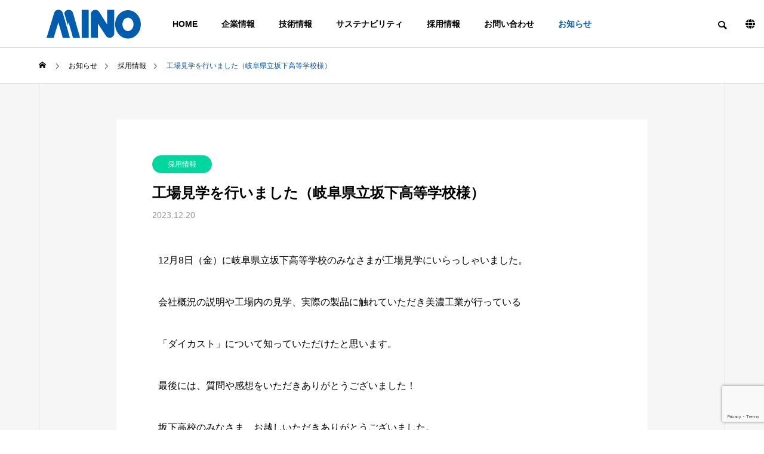

--- FILE ---
content_type: text/html; charset=UTF-8
request_url: https://www.mino-in.co.jp/archives/news/%E5%B7%A5%E5%A0%B4%E8%A6%8B%E5%AD%A6%E3%82%92%E8%A1%8C%E3%81%84%E3%81%BE%E3%81%97%E3%81%9F%EF%BC%88%E5%B2%90%E9%98%9C%E7%9C%8C%E7%AB%8B%E5%9D%82%E4%B8%8B%E9%AB%98%E7%AD%89%E5%AD%A6%E6%A0%A1%E6%A7%98
body_size: 96276
content:
<!DOCTYPE html>
<html class="pc" dir="ltr" lang="ja"
	prefix="og: https://ogp.me/ns#" >
<head>
  <!-- Google tag (gtag.js) -->
<script async src="https://www.googletagmanager.com/gtag/js?id=G-M2L8GC51PF"></script>
<script>
  window.dataLayer = window.dataLayer || [];
  function gtag(){dataLayer.push(arguments);}
  gtag('js', new Date());

  gtag('config', 'G-M2L8GC51PF');
</script>
<meta charset="UTF-8">
<!--[if IE]><meta http-equiv="X-UA-Compatible" content="IE=edge"><![endif]-->
<meta name="viewport" content="width=device-width">

<meta name="description" content="12月8日（金）に岐阜県立坂下高等学校のみなさまが工場見学にいらっしゃいました。会社概況の説明や工場内の見学、実際の製品に触れていただき美濃工業が行っている「ダイカスト」について知っていただけたと思います。">
<link rel="pingback" href="https://www.mino-in.co.jp/mkwp1/xmlrpc.php">
<link rel="stylesheet" href="https://cdnjs.cloudflare.com/ajax/libs/font-awesome/6.4.0/css/all.min.css" integrity="sha512-iecdLmaskl7CVkqkXNQ/ZH/XLlvWZOJyj7Yy7tcenmpD1ypASozpmT/E0iPtmFIB46ZmdtAc9eNBvH0H/ZpiBw==" crossorigin="anonymous" referrerpolicy="no-referrer" />

		<!-- All in One SEO 4.2.7.1 - aioseo.com -->
		<title>工場見学を行いました（岐阜県立坂下高等学校様）</title>
		<meta name="description" content="12月8日（金）に岐阜県立坂下高等学校のみなさまが工場見学にいらっしゃいました。会社概況の説明や工場内の見学、" />
		<meta name="robots" content="max-image-preview:large" />
		<meta name="google-site-verification" content="P42L7hFUTLXHVddDQWVFz1LoqxNiL7AtKJGlvWLCGaM" />
		<link rel="canonical" href="https://www.mino-in.co.jp/archives/news/%e5%b7%a5%e5%a0%b4%e8%a6%8b%e5%ad%a6%e3%82%92%e8%a1%8c%e3%81%84%e3%81%be%e3%81%97%e3%81%9f%ef%bc%88%e5%b2%90%e9%98%9c%e7%9c%8c%e7%ab%8b%e5%9d%82%e4%b8%8b%e9%ab%98%e7%ad%89%e5%ad%a6%e6%a0%a1%e6%a7%98" />
		<meta name="generator" content="All in One SEO (AIOSEO) 4.2.7.1 " />

		<!-- Google tag (gtag.js) -->
<script async src="https://www.googletagmanager.com/gtag/js?id=UA-153230206-22"></script>
<script>
  window.dataLayer = window.dataLayer || [];
  function gtag(){dataLayer.push(arguments);}
  gtag('js', new Date());

  gtag('config', 'UA-153230206-22');
</script>
		<meta property="og:locale" content="ja_JP" />
		<meta property="og:site_name" content="アルミダイカストの美濃工業株式会社 - アルミダイカストの製品のリーディングカンパニー美濃工業株式会社" />
		<meta property="og:type" content="article" />
		<meta property="og:title" content="工場見学を行いました（岐阜県立坂下高等学校様）" />
		<meta property="og:description" content="12月8日（金）に岐阜県立坂下高等学校のみなさまが工場見学にいらっしゃいました。会社概況の説明や工場内の見学、" />
		<meta property="og:url" content="https://www.mino-in.co.jp/archives/news/%e5%b7%a5%e5%a0%b4%e8%a6%8b%e5%ad%a6%e3%82%92%e8%a1%8c%e3%81%84%e3%81%be%e3%81%97%e3%81%9f%ef%bc%88%e5%b2%90%e9%98%9c%e7%9c%8c%e7%ab%8b%e5%9d%82%e4%b8%8b%e9%ab%98%e7%ad%89%e5%ad%a6%e6%a0%a1%e6%a7%98" />
		<meta property="article:published_time" content="2023-12-20T07:00:32+00:00" />
		<meta property="article:modified_time" content="2024-12-17T09:54:39+00:00" />
		<meta name="twitter:card" content="summary" />
		<meta name="twitter:title" content="工場見学を行いました（岐阜県立坂下高等学校様）" />
		<meta name="twitter:description" content="12月8日（金）に岐阜県立坂下高等学校のみなさまが工場見学にいらっしゃいました。会社概況の説明や工場内の見学、" />
		<script type="application/ld+json" class="aioseo-schema">
			{"@context":"https:\/\/schema.org","@graph":[{"@type":"BreadcrumbList","@id":"https:\/\/www.mino-in.co.jp\/archives\/news\/%e5%b7%a5%e5%a0%b4%e8%a6%8b%e5%ad%a6%e3%82%92%e8%a1%8c%e3%81%84%e3%81%be%e3%81%97%e3%81%9f%ef%bc%88%e5%b2%90%e9%98%9c%e7%9c%8c%e7%ab%8b%e5%9d%82%e4%b8%8b%e9%ab%98%e7%ad%89%e5%ad%a6%e6%a0%a1%e6%a7%98#breadcrumblist","itemListElement":[{"@type":"ListItem","@id":"https:\/\/www.mino-in.co.jp\/#listItem","position":1,"item":{"@type":"WebPage","@id":"https:\/\/www.mino-in.co.jp\/","name":"\u30db\u30fc\u30e0","description":"\u30a2\u30eb\u30df\u30c0\u30a4\u30ab\u30b9\u30c8\u306e\u88fd\u54c1\u306e\u30ea\u30fc\u30c7\u30a3\u30f3\u30b0\u30ab\u30f3\u30d1\u30cb\u30fc\u7f8e\u6fc3\u5de5\u696d\u682a\u5f0f\u4f1a\u793e","url":"https:\/\/www.mino-in.co.jp\/"},"nextItem":"https:\/\/www.mino-in.co.jp\/archives\/news\/%e5%b7%a5%e5%a0%b4%e8%a6%8b%e5%ad%a6%e3%82%92%e8%a1%8c%e3%81%84%e3%81%be%e3%81%97%e3%81%9f%ef%bc%88%e5%b2%90%e9%98%9c%e7%9c%8c%e7%ab%8b%e5%9d%82%e4%b8%8b%e9%ab%98%e7%ad%89%e5%ad%a6%e6%a0%a1%e6%a7%98#listItem"},{"@type":"ListItem","@id":"https:\/\/www.mino-in.co.jp\/archives\/news\/%e5%b7%a5%e5%a0%b4%e8%a6%8b%e5%ad%a6%e3%82%92%e8%a1%8c%e3%81%84%e3%81%be%e3%81%97%e3%81%9f%ef%bc%88%e5%b2%90%e9%98%9c%e7%9c%8c%e7%ab%8b%e5%9d%82%e4%b8%8b%e9%ab%98%e7%ad%89%e5%ad%a6%e6%a0%a1%e6%a7%98#listItem","position":2,"item":{"@type":"WebPage","@id":"https:\/\/www.mino-in.co.jp\/archives\/news\/%e5%b7%a5%e5%a0%b4%e8%a6%8b%e5%ad%a6%e3%82%92%e8%a1%8c%e3%81%84%e3%81%be%e3%81%97%e3%81%9f%ef%bc%88%e5%b2%90%e9%98%9c%e7%9c%8c%e7%ab%8b%e5%9d%82%e4%b8%8b%e9%ab%98%e7%ad%89%e5%ad%a6%e6%a0%a1%e6%a7%98","name":"\u5de5\u5834\u898b\u5b66\u3092\u884c\u3044\u307e\u3057\u305f\uff08\u5c90\u961c\u770c\u7acb\u5742\u4e0b\u9ad8\u7b49\u5b66\u6821\u69d8\uff09","description":"12\u67088\u65e5\uff08\u91d1\uff09\u306b\u5c90\u961c\u770c\u7acb\u5742\u4e0b\u9ad8\u7b49\u5b66\u6821\u306e\u307f\u306a\u3055\u307e\u304c\u5de5\u5834\u898b\u5b66\u306b\u3044\u3089\u3063\u3057\u3083\u3044\u307e\u3057\u305f\u3002\u4f1a\u793e\u6982\u6cc1\u306e\u8aac\u660e\u3084\u5de5\u5834\u5185\u306e\u898b\u5b66\u3001","url":"https:\/\/www.mino-in.co.jp\/archives\/news\/%e5%b7%a5%e5%a0%b4%e8%a6%8b%e5%ad%a6%e3%82%92%e8%a1%8c%e3%81%84%e3%81%be%e3%81%97%e3%81%9f%ef%bc%88%e5%b2%90%e9%98%9c%e7%9c%8c%e7%ab%8b%e5%9d%82%e4%b8%8b%e9%ab%98%e7%ad%89%e5%ad%a6%e6%a0%a1%e6%a7%98"},"previousItem":"https:\/\/www.mino-in.co.jp\/#listItem"}]},{"@type":"Organization","@id":"https:\/\/www.mino-in.co.jp\/#organization","name":"\u7f8e\u6fc3\u5de5\u696d","url":"https:\/\/www.mino-in.co.jp\/"},{"@type":"WebPage","@id":"https:\/\/www.mino-in.co.jp\/archives\/news\/%e5%b7%a5%e5%a0%b4%e8%a6%8b%e5%ad%a6%e3%82%92%e8%a1%8c%e3%81%84%e3%81%be%e3%81%97%e3%81%9f%ef%bc%88%e5%b2%90%e9%98%9c%e7%9c%8c%e7%ab%8b%e5%9d%82%e4%b8%8b%e9%ab%98%e7%ad%89%e5%ad%a6%e6%a0%a1%e6%a7%98#webpage","url":"https:\/\/www.mino-in.co.jp\/archives\/news\/%e5%b7%a5%e5%a0%b4%e8%a6%8b%e5%ad%a6%e3%82%92%e8%a1%8c%e3%81%84%e3%81%be%e3%81%97%e3%81%9f%ef%bc%88%e5%b2%90%e9%98%9c%e7%9c%8c%e7%ab%8b%e5%9d%82%e4%b8%8b%e9%ab%98%e7%ad%89%e5%ad%a6%e6%a0%a1%e6%a7%98","name":"\u5de5\u5834\u898b\u5b66\u3092\u884c\u3044\u307e\u3057\u305f\uff08\u5c90\u961c\u770c\u7acb\u5742\u4e0b\u9ad8\u7b49\u5b66\u6821\u69d8\uff09","description":"12\u67088\u65e5\uff08\u91d1\uff09\u306b\u5c90\u961c\u770c\u7acb\u5742\u4e0b\u9ad8\u7b49\u5b66\u6821\u306e\u307f\u306a\u3055\u307e\u304c\u5de5\u5834\u898b\u5b66\u306b\u3044\u3089\u3063\u3057\u3083\u3044\u307e\u3057\u305f\u3002\u4f1a\u793e\u6982\u6cc1\u306e\u8aac\u660e\u3084\u5de5\u5834\u5185\u306e\u898b\u5b66\u3001","inLanguage":"ja","isPartOf":{"@id":"https:\/\/www.mino-in.co.jp\/#website"},"breadcrumb":{"@id":"https:\/\/www.mino-in.co.jp\/archives\/news\/%e5%b7%a5%e5%a0%b4%e8%a6%8b%e5%ad%a6%e3%82%92%e8%a1%8c%e3%81%84%e3%81%be%e3%81%97%e3%81%9f%ef%bc%88%e5%b2%90%e9%98%9c%e7%9c%8c%e7%ab%8b%e5%9d%82%e4%b8%8b%e9%ab%98%e7%ad%89%e5%ad%a6%e6%a0%a1%e6%a7%98#breadcrumblist"},"author":"https:\/\/www.mino-in.co.jp\/archives\/author\/mino_edit#author","creator":"https:\/\/www.mino-in.co.jp\/archives\/author\/mino_edit#author","datePublished":"2023-12-20T07:00:32+09:00","dateModified":"2024-12-17T09:54:39+09:00"},{"@type":"WebSite","@id":"https:\/\/www.mino-in.co.jp\/#website","url":"https:\/\/www.mino-in.co.jp\/","name":"\u30a2\u30eb\u30df\u30c0\u30a4\u30ab\u30b9\u30c8\u30fb\u30c0\u30a4\u30ab\u30b9\u30c8\u306e\u7f8e\u6fc3\u5de5\u696d\u682a\u5f0f\u4f1a\u793e","description":"\u30a2\u30eb\u30df\u30c0\u30a4\u30ab\u30b9\u30c8\u306e\u88fd\u54c1\u306e\u30ea\u30fc\u30c7\u30a3\u30f3\u30b0\u30ab\u30f3\u30d1\u30cb\u30fc\u7f8e\u6fc3\u5de5\u696d\u682a\u5f0f\u4f1a\u793e","inLanguage":"ja","publisher":{"@id":"https:\/\/www.mino-in.co.jp\/#organization"}}]}
		</script>
		<!-- All in One SEO -->

<link rel='dns-prefetch' href='//www.google.com' />
<link rel='dns-prefetch' href='//s.w.org' />
<link rel="alternate" type="application/rss+xml" title="アルミダイカストの美濃工業株式会社 &raquo; フィード" href="https://www.mino-in.co.jp/feed" />
<link rel="alternate" type="application/rss+xml" title="アルミダイカストの美濃工業株式会社 &raquo; コメントフィード" href="https://www.mino-in.co.jp/comments/feed" />
<link rel='stylesheet' id='style-css'  href='https://www.mino-in.co.jp/mkwp1/wp-content/themes/solaris_tcd088-child/style.css?ver=2.0' type='text/css' media='all' />
<link rel='stylesheet' id='wp-block-library-css'  href='https://www.mino-in.co.jp/mkwp1/wp-includes/css/dist/block-library/style.min.css?ver=6.0.11' type='text/css' media='all' />
<style id='global-styles-inline-css' type='text/css'>
body{--wp--preset--color--black: #000000;--wp--preset--color--cyan-bluish-gray: #abb8c3;--wp--preset--color--white: #ffffff;--wp--preset--color--pale-pink: #f78da7;--wp--preset--color--vivid-red: #cf2e2e;--wp--preset--color--luminous-vivid-orange: #ff6900;--wp--preset--color--luminous-vivid-amber: #fcb900;--wp--preset--color--light-green-cyan: #7bdcb5;--wp--preset--color--vivid-green-cyan: #00d084;--wp--preset--color--pale-cyan-blue: #8ed1fc;--wp--preset--color--vivid-cyan-blue: #0693e3;--wp--preset--color--vivid-purple: #9b51e0;--wp--preset--gradient--vivid-cyan-blue-to-vivid-purple: linear-gradient(135deg,rgba(6,147,227,1) 0%,rgb(155,81,224) 100%);--wp--preset--gradient--light-green-cyan-to-vivid-green-cyan: linear-gradient(135deg,rgb(122,220,180) 0%,rgb(0,208,130) 100%);--wp--preset--gradient--luminous-vivid-amber-to-luminous-vivid-orange: linear-gradient(135deg,rgba(252,185,0,1) 0%,rgba(255,105,0,1) 100%);--wp--preset--gradient--luminous-vivid-orange-to-vivid-red: linear-gradient(135deg,rgba(255,105,0,1) 0%,rgb(207,46,46) 100%);--wp--preset--gradient--very-light-gray-to-cyan-bluish-gray: linear-gradient(135deg,rgb(238,238,238) 0%,rgb(169,184,195) 100%);--wp--preset--gradient--cool-to-warm-spectrum: linear-gradient(135deg,rgb(74,234,220) 0%,rgb(151,120,209) 20%,rgb(207,42,186) 40%,rgb(238,44,130) 60%,rgb(251,105,98) 80%,rgb(254,248,76) 100%);--wp--preset--gradient--blush-light-purple: linear-gradient(135deg,rgb(255,206,236) 0%,rgb(152,150,240) 100%);--wp--preset--gradient--blush-bordeaux: linear-gradient(135deg,rgb(254,205,165) 0%,rgb(254,45,45) 50%,rgb(107,0,62) 100%);--wp--preset--gradient--luminous-dusk: linear-gradient(135deg,rgb(255,203,112) 0%,rgb(199,81,192) 50%,rgb(65,88,208) 100%);--wp--preset--gradient--pale-ocean: linear-gradient(135deg,rgb(255,245,203) 0%,rgb(182,227,212) 50%,rgb(51,167,181) 100%);--wp--preset--gradient--electric-grass: linear-gradient(135deg,rgb(202,248,128) 0%,rgb(113,206,126) 100%);--wp--preset--gradient--midnight: linear-gradient(135deg,rgb(2,3,129) 0%,rgb(40,116,252) 100%);--wp--preset--duotone--dark-grayscale: url('#wp-duotone-dark-grayscale');--wp--preset--duotone--grayscale: url('#wp-duotone-grayscale');--wp--preset--duotone--purple-yellow: url('#wp-duotone-purple-yellow');--wp--preset--duotone--blue-red: url('#wp-duotone-blue-red');--wp--preset--duotone--midnight: url('#wp-duotone-midnight');--wp--preset--duotone--magenta-yellow: url('#wp-duotone-magenta-yellow');--wp--preset--duotone--purple-green: url('#wp-duotone-purple-green');--wp--preset--duotone--blue-orange: url('#wp-duotone-blue-orange');--wp--preset--font-size--small: 13px;--wp--preset--font-size--medium: 20px;--wp--preset--font-size--large: 36px;--wp--preset--font-size--x-large: 42px;}.has-black-color{color: var(--wp--preset--color--black) !important;}.has-cyan-bluish-gray-color{color: var(--wp--preset--color--cyan-bluish-gray) !important;}.has-white-color{color: var(--wp--preset--color--white) !important;}.has-pale-pink-color{color: var(--wp--preset--color--pale-pink) !important;}.has-vivid-red-color{color: var(--wp--preset--color--vivid-red) !important;}.has-luminous-vivid-orange-color{color: var(--wp--preset--color--luminous-vivid-orange) !important;}.has-luminous-vivid-amber-color{color: var(--wp--preset--color--luminous-vivid-amber) !important;}.has-light-green-cyan-color{color: var(--wp--preset--color--light-green-cyan) !important;}.has-vivid-green-cyan-color{color: var(--wp--preset--color--vivid-green-cyan) !important;}.has-pale-cyan-blue-color{color: var(--wp--preset--color--pale-cyan-blue) !important;}.has-vivid-cyan-blue-color{color: var(--wp--preset--color--vivid-cyan-blue) !important;}.has-vivid-purple-color{color: var(--wp--preset--color--vivid-purple) !important;}.has-black-background-color{background-color: var(--wp--preset--color--black) !important;}.has-cyan-bluish-gray-background-color{background-color: var(--wp--preset--color--cyan-bluish-gray) !important;}.has-white-background-color{background-color: var(--wp--preset--color--white) !important;}.has-pale-pink-background-color{background-color: var(--wp--preset--color--pale-pink) !important;}.has-vivid-red-background-color{background-color: var(--wp--preset--color--vivid-red) !important;}.has-luminous-vivid-orange-background-color{background-color: var(--wp--preset--color--luminous-vivid-orange) !important;}.has-luminous-vivid-amber-background-color{background-color: var(--wp--preset--color--luminous-vivid-amber) !important;}.has-light-green-cyan-background-color{background-color: var(--wp--preset--color--light-green-cyan) !important;}.has-vivid-green-cyan-background-color{background-color: var(--wp--preset--color--vivid-green-cyan) !important;}.has-pale-cyan-blue-background-color{background-color: var(--wp--preset--color--pale-cyan-blue) !important;}.has-vivid-cyan-blue-background-color{background-color: var(--wp--preset--color--vivid-cyan-blue) !important;}.has-vivid-purple-background-color{background-color: var(--wp--preset--color--vivid-purple) !important;}.has-black-border-color{border-color: var(--wp--preset--color--black) !important;}.has-cyan-bluish-gray-border-color{border-color: var(--wp--preset--color--cyan-bluish-gray) !important;}.has-white-border-color{border-color: var(--wp--preset--color--white) !important;}.has-pale-pink-border-color{border-color: var(--wp--preset--color--pale-pink) !important;}.has-vivid-red-border-color{border-color: var(--wp--preset--color--vivid-red) !important;}.has-luminous-vivid-orange-border-color{border-color: var(--wp--preset--color--luminous-vivid-orange) !important;}.has-luminous-vivid-amber-border-color{border-color: var(--wp--preset--color--luminous-vivid-amber) !important;}.has-light-green-cyan-border-color{border-color: var(--wp--preset--color--light-green-cyan) !important;}.has-vivid-green-cyan-border-color{border-color: var(--wp--preset--color--vivid-green-cyan) !important;}.has-pale-cyan-blue-border-color{border-color: var(--wp--preset--color--pale-cyan-blue) !important;}.has-vivid-cyan-blue-border-color{border-color: var(--wp--preset--color--vivid-cyan-blue) !important;}.has-vivid-purple-border-color{border-color: var(--wp--preset--color--vivid-purple) !important;}.has-vivid-cyan-blue-to-vivid-purple-gradient-background{background: var(--wp--preset--gradient--vivid-cyan-blue-to-vivid-purple) !important;}.has-light-green-cyan-to-vivid-green-cyan-gradient-background{background: var(--wp--preset--gradient--light-green-cyan-to-vivid-green-cyan) !important;}.has-luminous-vivid-amber-to-luminous-vivid-orange-gradient-background{background: var(--wp--preset--gradient--luminous-vivid-amber-to-luminous-vivid-orange) !important;}.has-luminous-vivid-orange-to-vivid-red-gradient-background{background: var(--wp--preset--gradient--luminous-vivid-orange-to-vivid-red) !important;}.has-very-light-gray-to-cyan-bluish-gray-gradient-background{background: var(--wp--preset--gradient--very-light-gray-to-cyan-bluish-gray) !important;}.has-cool-to-warm-spectrum-gradient-background{background: var(--wp--preset--gradient--cool-to-warm-spectrum) !important;}.has-blush-light-purple-gradient-background{background: var(--wp--preset--gradient--blush-light-purple) !important;}.has-blush-bordeaux-gradient-background{background: var(--wp--preset--gradient--blush-bordeaux) !important;}.has-luminous-dusk-gradient-background{background: var(--wp--preset--gradient--luminous-dusk) !important;}.has-pale-ocean-gradient-background{background: var(--wp--preset--gradient--pale-ocean) !important;}.has-electric-grass-gradient-background{background: var(--wp--preset--gradient--electric-grass) !important;}.has-midnight-gradient-background{background: var(--wp--preset--gradient--midnight) !important;}.has-small-font-size{font-size: var(--wp--preset--font-size--small) !important;}.has-medium-font-size{font-size: var(--wp--preset--font-size--medium) !important;}.has-large-font-size{font-size: var(--wp--preset--font-size--large) !important;}.has-x-large-font-size{font-size: var(--wp--preset--font-size--x-large) !important;}
</style>
<link rel='stylesheet' id='contact-form-7-css'  href='https://www.mino-in.co.jp/mkwp1/wp-content/plugins/contact-form-7/includes/css/styles.css?ver=5.5.6.1' type='text/css' media='all' />
<link rel='stylesheet' id='parent-style-css'  href='https://www.mino-in.co.jp/mkwp1/wp-content/themes/solaris_tcd088/style.css?ver=6.0.11' type='text/css' media='all' />
<link rel='stylesheet' id='child-style-css'  href='https://www.mino-in.co.jp/mkwp1/wp-content/themes/solaris_tcd088-child/style.css?ver=6.0.11' type='text/css' media='all' />
<link rel='stylesheet' id='elementor-icons-css'  href='https://www.mino-in.co.jp/mkwp1/wp-content/plugins/elementor/assets/lib/eicons/css/elementor-icons.min.css?ver=5.15.0' type='text/css' media='all' />
<link rel='stylesheet' id='elementor-frontend-css'  href='https://www.mino-in.co.jp/mkwp1/wp-content/plugins/elementor/assets/css/frontend-lite.min.css?ver=3.6.6' type='text/css' media='all' />
<link rel='stylesheet' id='elementor-post-57-css'  href='https://www.mino-in.co.jp/mkwp1/wp-content/uploads/elementor/css/post-57.css?ver=1667265216' type='text/css' media='all' />
<link rel='stylesheet' id='google-fonts-1-css'  href='https://fonts.googleapis.com/css?family=Roboto%3A100%2C100italic%2C200%2C200italic%2C300%2C300italic%2C400%2C400italic%2C500%2C500italic%2C600%2C600italic%2C700%2C700italic%2C800%2C800italic%2C900%2C900italic%7CRoboto+Slab%3A100%2C100italic%2C200%2C200italic%2C300%2C300italic%2C400%2C400italic%2C500%2C500italic%2C600%2C600italic%2C700%2C700italic%2C800%2C800italic%2C900%2C900italic&#038;display=auto&#038;ver=6.0.11' type='text/css' media='all' />
<script type='text/javascript' src='https://www.mino-in.co.jp/mkwp1/wp-includes/js/jquery/jquery.min.js?ver=3.6.0' id='jquery-core-js'></script>
<script type='text/javascript' src='https://www.mino-in.co.jp/mkwp1/wp-includes/js/jquery/jquery-migrate.min.js?ver=3.3.2' id='jquery-migrate-js'></script>
<link rel="https://api.w.org/" href="https://www.mino-in.co.jp/wp-json/" /><link rel='shortlink' href='https://www.mino-in.co.jp/?p=10924' />
<link rel="alternate" type="application/json+oembed" href="https://www.mino-in.co.jp/wp-json/oembed/1.0/embed?url=https%3A%2F%2Fwww.mino-in.co.jp%2Farchives%2Fnews%2F%25e5%25b7%25a5%25e5%25a0%25b4%25e8%25a6%258b%25e5%25ad%25a6%25e3%2582%2592%25e8%25a1%258c%25e3%2581%2584%25e3%2581%25be%25e3%2581%2597%25e3%2581%259f%25ef%25bc%2588%25e5%25b2%2590%25e9%2598%259c%25e7%259c%258c%25e7%25ab%258b%25e5%259d%2582%25e4%25b8%258b%25e9%25ab%2598%25e7%25ad%2589%25e5%25ad%25a6%25e6%25a0%25a1%25e6%25a7%2598" />
<link rel="alternate" type="text/xml+oembed" href="https://www.mino-in.co.jp/wp-json/oembed/1.0/embed?url=https%3A%2F%2Fwww.mino-in.co.jp%2Farchives%2Fnews%2F%25e5%25b7%25a5%25e5%25a0%25b4%25e8%25a6%258b%25e5%25ad%25a6%25e3%2582%2592%25e8%25a1%258c%25e3%2581%2584%25e3%2581%25be%25e3%2581%2597%25e3%2581%259f%25ef%25bc%2588%25e5%25b2%2590%25e9%2598%259c%25e7%259c%258c%25e7%25ab%258b%25e5%259d%2582%25e4%25b8%258b%25e9%25ab%2598%25e7%25ad%2589%25e5%25ad%25a6%25e6%25a0%25a1%25e6%25a7%2598&#038;format=xml" />

<link rel="stylesheet" href="https://www.mino-in.co.jp/mkwp1/wp-content/themes/solaris_tcd088/css/design-plus.css?ver=2.0">
<link rel="stylesheet" href="https://www.mino-in.co.jp/mkwp1/wp-content/themes/solaris_tcd088/css/sns-botton.css?ver=2.0">
<link rel="stylesheet" media="screen and (max-width:1201px)" href="https://www.mino-in.co.jp/mkwp1/wp-content/themes/solaris_tcd088/css/responsive.css?ver=2.0">
<link rel="stylesheet" media="screen and (max-width:1201px)" href="https://www.mino-in.co.jp/mkwp1/wp-content/themes/solaris_tcd088/css/footer-bar.css?ver=2.0">

<script src="https://www.mino-in.co.jp/mkwp1/wp-content/themes/solaris_tcd088/js/jquery.easing.1.4.js?ver=2.0"></script>
<script src="https://www.mino-in.co.jp/mkwp1/wp-content/themes/solaris_tcd088/js/jscript.js?ver=2.0"></script>
<script src="https://www.mino-in.co.jp/mkwp1/wp-content/themes/solaris_tcd088/js/jquery.cookie.min.js?ver=2.0"></script>
<script src="https://www.mino-in.co.jp/mkwp1/wp-content/themes/solaris_tcd088/js/comment.js?ver=2.0"></script>
<script src="https://www.mino-in.co.jp/mkwp1/wp-content/themes/solaris_tcd088/js/parallax.js?ver=2.0"></script>

<link rel="stylesheet" href="https://www.mino-in.co.jp/mkwp1/wp-content/themes/solaris_tcd088/js/simplebar.css?ver=2.0">
<script src="https://www.mino-in.co.jp/mkwp1/wp-content/themes/solaris_tcd088/js/simplebar.min.js?ver=2.0"></script>


<script src="https://www.mino-in.co.jp/mkwp1/wp-content/themes/solaris_tcd088/js/header_fix.js?ver=2.0"></script>


<style type="text/css">
body { font-size:16px; }
.common_headline { font-size:36px !important; }
@media screen and (max-width:750px) {
  body { font-size:14px; }
  .common_headline { font-size:18px !important; }
}
body, input, textarea { font-family: Arial, "Hiragino Sans", "ヒラギノ角ゴ ProN", "Hiragino Kaku Gothic ProN", "游ゴシック", YuGothic, "メイリオ", Meiryo, sans-serif; }

.rich_font, .p-vertical { font-family: Arial, "ヒラギノ角ゴ ProN W3", "Hiragino Kaku Gothic ProN", "メイリオ", Meiryo, sans-serif; font-weight:600; }

.rich_font_type1 { font-family: Arial, "ヒラギノ角ゴ ProN W3", "Hiragino Kaku Gothic ProN", "メイリオ", Meiryo, sans-serif; font-weight:600; }
.rich_font_type2 { font-family: Arial, "Hiragino Sans", "ヒラギノ角ゴ ProN", "Hiragino Kaku Gothic ProN", "游ゴシック", YuGothic, "メイリオ", Meiryo, sans-serif; font-weight:600; }
.rich_font_type3 { font-family: "Times New Roman" , "游明朝" , "Yu Mincho" , "游明朝体" , "YuMincho" , "ヒラギノ明朝 Pro W3" , "Hiragino Mincho Pro" , "HiraMinProN-W3" , "HGS明朝E" , "ＭＳ Ｐ明朝" , "MS PMincho" , serif; font-weight:600; }

.square_headline .headline { font-size:24px; }
.square_headline .sub_headline { font-size:14px; }
@media screen and (max-width:750px) {
  .square_headline .headline { font-size:16px; }
  .square_headline .sub_headline { font-size:12px; }
}

.pc body.use_header_fix #header:after { background:rgba(255,255,255,1); }
.pc body.use_header_fix #header:hover:after { background:rgba(255,255,255,1); }
#header_logo a { background:rgba(255,255,255,0); }
#header_logo .logo_text { color:#ffffff !important; font-size:32px; }
#footer_logo .logo_text { font-size:32px; }
@media screen and (max-width:1201px) {
  #header_logo .logo_text { font-size:24px; }
  #footer_logo .logo_text { font-size:24px; }
}
#global_menu > ul > li > a:hover, body.single #global_menu > ul > li.current-menu-item > a, body.single #global_menu > ul > li.active > a,
  #header.active #global_menu > ul > li.current-menu-item > a, #header.active #global_menu > ul > li.active > a, body.hide_header_image #global_menu > ul > li.current-menu-item > a, body.no_index_header_content #global_menu > ul > li.current-menu-item > a
    { color:#0157b4 !important; }
#global_menu ul ul a { color:#ffffff; background:#0157b4; }
#global_menu ul ul a:hover { color:#ffffff; background:#015677; }
#global_menu ul ul li.menu-item-has-children > a:before { color:#ffffff; }
.mobile #header:after { background:rgba(255,255,255,1); }
.mobile #header:hover:after { background:rgba(255,255,255,1); }
.mobile body.home.no_index_header_content #header { background:rgba(255,255,255,1); }
#drawer_menu { color:#ffffff; background:#0157b4; }
#drawer_menu a { color:#ffffff; }
#drawer_menu a:hover { color:#015677; }
#mobile_menu a { color:#ffffff; border-color:#0157b4; }
#mobile_menu li li a { background:#666666; }
#mobile_menu a:hover, #drawer_menu .close_button:hover, #mobile_menu .child_menu_button:hover { color:#ffffff; background:#444444; }
#mobile_menu .child_menu_button .icon:before, #mobile_menu .child_menu_button:hover .icon:before { color:#ffffff; }
.megamenu .headline_area h3 .headline { font-size:24px; }
.megamenu_b .service_item_list .item a:after { background:rgba(0,0,0,0.5); }
#footer_banner a { color:#ffffff !important; }
#footer_banner .title { font-size:24px; }
#footer_banner .sub_title { font-size:14px; }
@media screen and (max-width:750px) {
  #footer_banner .title { font-size:18px; }
  #footer_banner .sub_title { font-size:12px; }
}
.author_profile .avatar_area img, .animate_image img, .animate_background .image {
  width:100%; height:auto;
  -webkit-transition: transform  0.5s ease;
  transition: transform  0.5s ease;
}
.author_profile a.avatar:hover img, .animate_image:hover img, .animate_background:hover .image {
  -webkit-transform: scale(1.2);
  transform: scale(1.2);
}


a { color:#000; }

#footer_menu .footer_menu li:first-of-type a, #return_top2 a:hover:before, #bread_crumb, #bread_crumb li.last, .tcd_banner_widget .headline, .post_slider_widget .slick-arrow:hover:before,
  #post_title2 .title, #service_banner .main_title, .megamenu .headline_area h3 .headline, .news_category_list li.active a, .news_category_sort_button li.active a, .sns_button_list.color_type2 li.contact a:before,
    .tab_content_top .tab .item.active, .cb_tab_content .tab_content_bottom .title, .cb_headline .headline, .faq_list .question.active, .faq_list .question:hover, .author_profile .author_link li.contact a:before, .author_profile .author_link li.user_url a:before
      { color:#0157b4; }

.square_headline, .page_navi span.current, #post_pagination p, #comment_tab li.active a, .news_category_list li.active a:before, .news_category_sort_button li.active a:before, #index_news_ticker .category,
  .tab_content_bottom .slick-dots button:hover::before, .tab_content_bottom .slick-dots .slick-active button::before,
    .faq_list .question.active:before, .faq_list .question:hover:before, .faq_list .question:hover:after, #return_top a
      { background:#0157b4; }

.page_navi span.current, #post_pagination p, .design_headline2 span, #post_title2 .title, .project_list .category, #project_title_area .category
  { border-color:#0157b4; }

.category_list_widget li.current-menu-item a, .category_list_widget li.current-menu-parent a { background:rgba(1,87,180,0.5); border-color:#fff; color:#fff; }

a:hover, #footer_top a:hover, #footer_social_link li a:hover:before, #footer_menu .footer_menu li:first-of-type a:hover, #next_prev_post a:hover, #bread_crumb li a:hover, #bread_crumb li.home a:hover:before,
  .single_copy_title_url_btn:hover, .tcdw_search_box_widget .search_area .search_button:hover:before, .widget_tab_post_list_button div:hover,
    #single_author_title_area .author_link li a:hover:before, .author_profile a:hover, #post_meta_bottom a:hover, .cardlink_title a:hover,
      .comment a:hover, .comment_form_wrapper a:hover, #searchform .submit_button:hover:before, .p-dropdown__title:hover:after
        { color:#015677; }

.page_navi a:hover, #post_pagination a:hover, #p_readmore .button:hover, .c-pw__btn:hover, #comment_tab li a:hover, #submit_comment:hover, #cancel_comment_reply a:hover,
  #wp-calendar #prev a:hover, #wp-calendar #next a:hover, #wp-calendar td a:hover, #comment_tab li a:hover, #index_news_ticker .category:hover, #return_top a:hover
    { background-color:#015677; }

.page_navi a:hover, #post_pagination a:hover, #comment_textarea textarea:focus, .c-pw__box-input:focus
  { border-color:#015677; }

.post_content a, .custom-html-widget a { color:#0157b4; }
.post_content a:hover, .custom-html-widget a:hover { color:#015677; }

.design_button.type2 a, .design_button.type3 a { color:#0157b4 !important; border-color:rgba(1,87,180,1); }
.design_button.type2 a:hover, .design_button.type3 a:hover { color:#ffffff !important; border-color:rgba(1,87,180,1); }
.design_button.type2 a:before, .design_button.type3 a:before { background:#0157b4; }
.news_cat_id8 { background-color:#00daea; }
.news_cat_id8:hover { background-color:#00a0e5; }
.news_cat_id6 { background-color:#c4c400; }
.news_cat_id6:hover { background-color:#929200; }
.news_cat_id7 { background-color:#00d69d; }
.news_cat_id7:hover { background-color:#00bc96; }
.news_cat_id30 { background-color:#c4c400; }
.news_cat_id30:hover { background-color:#929200; }
.styled_h2 {
  font-size:26px !important; text-align:left; color:#ffffff; background:#000000;  border-top:0px solid #dddddd;
  border-bottom:0px solid #dddddd;
  border-left:0px solid #dddddd;
  border-right:0px solid #dddddd;
  padding:15px 15px 15px 15px !important;
  margin:0px 0px 30px !important;
}
.styled_h3 {
  font-size:22px !important; text-align:left; color:#000000;   border-top:0px solid #dddddd;
  border-bottom:0px solid #dddddd;
  border-left:2px solid #000000;
  border-right:0px solid #dddddd;
  padding:6px 0px 6px 16px !important;
  margin:0px 0px 30px !important;
}
.styled_h4 {
  font-size:18px !important; text-align:left; color:#000000;   border-top:0px solid #dddddd;
  border-bottom:1px solid #dddddd;
  border-left:0px solid #dddddd;
  border-right:0px solid #dddddd;
  padding:3px 0px 3px 20px !important;
  margin:0px 0px 30px !important;
}
.styled_h5 {
  font-size:14px !important; text-align:left; color:#000000;   border-top:0px solid #dddddd;
  border-bottom:1px solid #dddddd;
  border-left:0px solid #dddddd;
  border-right:0px solid #dddddd;
  padding:3px 0px 3px 24px !important;
  margin:0px 0px 30px !important;
}
.q_custom_button1 {
  color:#ffffff !important;
  border-color:rgba(83,83,83,1);
}
.q_custom_button1.animation_type1 { background:#535353; }
.q_custom_button1:hover, .q_custom_button1:focus {
  color:#ffffff !important;
  border-color:rgba(125,125,125,1);
}
.q_custom_button1.animation_type1:hover { background:#7d7d7d; }
.q_custom_button1:before { background:#7d7d7d; }
.q_custom_button2 {
  color:#ffffff !important;
  border-color:rgba(83,83,83,1);
}
.q_custom_button2.animation_type1 { background:#535353; }
.q_custom_button2:hover, .q_custom_button2:focus {
  color:#ffffff !important;
  border-color:rgba(125,125,125,1);
}
.q_custom_button2.animation_type1:hover { background:#7d7d7d; }
.q_custom_button2:before { background:#7d7d7d; }
.speech_balloon_left1 .speach_balloon_text { background-color: #ffdfdf; border-color: #ffdfdf; color: #000000 }
.speech_balloon_left1 .speach_balloon_text::before { border-right-color: #ffdfdf }
.speech_balloon_left1 .speach_balloon_text::after { border-right-color: #ffdfdf }
.speech_balloon_left2 .speach_balloon_text { background-color: #ffffff; border-color: #ff5353; color: #000000 }
.speech_balloon_left2 .speach_balloon_text::before { border-right-color: #ff5353 }
.speech_balloon_left2 .speach_balloon_text::after { border-right-color: #ffffff }
.speech_balloon_right1 .speach_balloon_text { background-color: #ccf4ff; border-color: #ccf4ff; color: #000000 }
.speech_balloon_right1 .speach_balloon_text::before { border-left-color: #ccf4ff }
.speech_balloon_right1 .speach_balloon_text::after { border-left-color: #ccf4ff }
.speech_balloon_right2 .speach_balloon_text { background-color: #ffffff; border-color: #0789b5; color: #000000 }
.speech_balloon_right2 .speach_balloon_text::before { border-left-color: #0789b5 }
.speech_balloon_right2 .speach_balloon_text::after { border-left-color: #ffffff }
.qt_google_map .pb_googlemap_custom-overlay-inner { background:#0157b4; color:#ffffff; }
.qt_google_map .pb_googlemap_custom-overlay-inner::after { border-color:#0157b4 transparent transparent transparent; }
</style>

<style id="current-page-style" type="text/css">
#post_title .title { font-size:24px; }
#recent_news .headline { font-size:24px; }
.news_list .title { font-size:16px; }
@media screen and (max-width:750px) {
  #post_title .title { font-size:18px; }
  #recent_news .headline { font-size:18px; }
  .news_list .title { font-size:14px; }
}
#site_wrap { display:none; }
#site_loader_overlay { background:#ffffff; opacity:1; position:fixed; top:0px; left:0px; width:100%; height:100%; width:100%; height:100vh; z-index:99999; }
#site_loader_overlay.slide_up {
  top:-100vh; opacity:0;
  -webkit-transition: transition: top 0.7s cubic-bezier(0.83, 0, 0.17, 1) 0.4s, opacity 0s cubic-bezier(0.83, 0, 0.17, 1) 1.5s;
  transition: top 0.7s cubic-bezier(0.83, 0, 0.17, 1) 0.4s, opacity 0s cubic-bezier(0.83, 0, 0.17, 1) 1.5s;
}
#site_loader_overlay.slide_down {
  top:100vh; opacity:0;
  -webkit-transition: transition: top 0.7s cubic-bezier(0.83, 0, 0.17, 1) 0.4s, opacity 0s cubic-bezier(0.83, 0, 0.17, 1) 1.5s;
  transition: top 0.7s cubic-bezier(0.83, 0, 0.17, 1) 0.4s, opacity 0s cubic-bezier(0.83, 0, 0.17, 1) 1.5s;
}
#site_loader_overlay.slide_left {
  left:-100%; opactiy:0;
  -webkit-transition: transition: left 0.7s cubic-bezier(0.83, 0, 0.17, 1) 0.4s, opacity 0s cubic-bezier(0.83, 0, 0.17, 1) 1.5s;
  transition: left 0.7s cubic-bezier(0.83, 0, 0.17, 1) 0.4s, opacity 0s cubic-bezier(0.83, 0, 0.17, 1) 1.5s;
}
#site_loader_overlay.slide_right {
  left:100%; opactiy:0;
  -webkit-transition: transition: left 0.7s cubic-bezier(0.83, 0, 0.17, 1) 0.4s, opacity 0s cubic-bezier(0.83, 0, 0.17, 1) 1.5s;
  transition: left 0.7s cubic-bezier(0.83, 0, 0.17, 1) 0.4s, opacity 0s cubic-bezier(0.83, 0, 0.17, 1) 1.5s;
}
#site_loader_logo { position:relative; width:100%; height:100%; }
#site_loader_logo_inner {
  position:absolute; text-align:center; width:100%;
  top:50%; -ms-transform: translateY(-50%); -webkit-transform: translateY(-50%); transform: translateY(-50%);
}
#site_loader_overlay.active #site_loader_logo_inner {
  opacity:0;
  -webkit-transition: all 1.0s cubic-bezier(0.22, 1, 0.36, 1) 0s; transition: all 1.0s cubic-bezier(0.22, 1, 0.36, 1) 0s;
}
#site_loader_logo img.mobile { display:none; }
#site_loader_logo .catch { line-height:1.6; padding:0 50px; width:100%; -webkit-box-sizing:border-box; box-sizing:border-box; }
#site_loader_logo_inner .message { text-align:left; margin:30px auto 0; display:table; }
#site_loader_logo.no_logo .message { margin-top:0 !important; }
#site_loader_logo_inner .message.type2 { text-align:center; }
#site_loader_logo_inner .message.type3 { text-align:right; }
#site_loader_logo_inner .message_inner { display:inline; line-height:1.5; margin:0; }
@media screen and (max-width:750px) {
  #site_loader_logo.has_mobile_logo img.pc { display:none; }
  #site_loader_logo.has_mobile_logo img.mobile { display:inline; }
  #site_loader_logo .message { margin:23px auto 0; }
  #site_loader_logo .catch { padding:0 20px; }
}

/* ----- animation ----- */
#site_loader_logo .logo_image { opacity:0; }
#site_loader_logo.use_normal_animation .catch { opacity:0; }
#site_loader_logo.use_text_animation .catch span { opacity:0; position:relative; }
#site_loader_logo .message { opacity:0; }
#site_loader_logo.active .logo_image {
  -webkit-animation: opacityAnimation 1.4s ease forwards 0.5s;
  animation: opacityAnimation 1.4s ease forwards 0.5s;
}
#site_loader_logo img.use_logo_animation {
	position:relative;
  -webkit-animation: slideUpDown 1.5s ease-in-out infinite 0s;
  animation: slideUpDown 1.5s ease-in-out infinite 0s;
}
#site_loader_logo.use_normal_animation.active .catch {
  -webkit-animation: opacityAnimation 1.4s ease forwards 0.5s;
  animation: opacityAnimation 1.4s ease forwards 0.5s;
}
#site_loader_logo.use_text_animation .catch span.animate {
  -webkit-animation: text_animation 0.5s ease forwards 0s;
  animation: text_animation 0.5s ease forwards 0s;
}
#site_loader_logo.use_normal_animation.active .message {
  -webkit-animation: opacityAnimation 1.4s ease forwards 1.5s;
  animation: opacityAnimation 1.4s ease forwards 1.5s;
}
#site_loader_logo.use_text_animation.active .message {
  -webkit-animation: opacityAnimation 1.4s ease forwards 2s;
  animation: opacityAnimation 1.4s ease forwards 2s;
}
#site_loader_logo_inner .text { display:inline; }
#site_loader_logo_inner .dot_animation_wrap { display:inline; margin:0 0 0 4px; position:absolute; }
#site_loader_logo_inner .dot_animation { display:inline; }
#site_loader_logo_inner i {
  width:2px; height:2px; margin:0 4px 0 0; border-radius:100%;
  display:inline-block; background:#000;
  -webkit-animation: loading-dots-middle-dots 0.5s linear infinite; -ms-animation: loading-dots-middle-dots 0.5s linear infinite; animation: loading-dots-middle-dots 0.5s linear infinite;
}
#site_loader_logo_inner i:first-child {
  opacity: 0;
  -webkit-animation: loading-dots-first-dot 0.5s infinite; -ms-animation: loading-dots-first-dot 0.5s linear infinite; animation: loading-dots-first-dot 0.5s linear infinite;
  -webkit-transform: translate(-4px); -ms-transform: translate(-4px); transform: translate(-4px);
}
#site_loader_logo_inner i:last-child {
  -webkit-animation: loading-dots-last-dot 0.5s linear infinite; -ms-animation: loading-dots-last-dot 0.5s linear infinite; animation: loading-dots-last-dot 0.5s linear infinite;
}
@-webkit-keyframes loading-dots-fadein{
  100% { opacity:1; }
}
@keyframes loading-dots-fadein{
  100% { opacity:1; }
}
@-webkit-keyframes loading-dots-first-dot {
  100% { -webkit-transform:translate(6px); -ms-transform:translate(6px); transform:translate(6px); opacity:1; }
}
@keyframes loading-dots-first-dot {
  100% {-webkit-transform:translate(6px);-ms-transform:translate(6px); transform:translate(6px); opacity:1; }
}
@-webkit-keyframes loading-dots-middle-dots { 
  100% { -webkit-transform:translate(6px); -ms-transform:translate(6px); transform:translate(6px) }
}
@keyframes loading-dots-middle-dots {
  100% { -webkit-transform:translate(6px); -ms-transform:translate(6px); transform:translate(6px) }
}
@-webkit-keyframes loading-dots-last-dot {
  100% { -webkit-transform:translate(6px); -ms-transform:translate(6px); transform:translate(6px); opacity:0; }
}
@keyframes loading-dots-last-dot {
  100% { -webkit-transform:translate(6px); -ms-transform:translate(6px); transform:translate(6px); opacity:0; }
}

#site_loader_overlay.active #site_loader_animation {
  opacity:0;
  -webkit-transition: all 1.0s cubic-bezier(0.22, 1, 0.36, 1) 0s; transition: all 1.0s cubic-bezier(0.22, 1, 0.36, 1) 0s;
}

#site_loader_logo_inner .message { font-size:16px; color:#000000; }
#site_loader_logo_inner i { background:#000000; }
@media screen and (max-width:750px) {
  #site_loader_logo_inner .message { font-size:14px; }
  }
</style>

<script type="text/javascript">
jQuery(document).ready(function($){

  if( $('.megamenu_a .slider').length ){
    $('.megamenu_a .slider').slick({
      infinite: true,
      dots: false,
      arrows: false,
      slidesToShow: 3,
      slidesToScroll: 1,
      swipeToSlide: true,
      touchThreshold: 20,
      adaptiveHeight: false,
      pauseOnHover: true,
      autoplay: true,
      fade: false,
      easing: 'easeOutExpo',
      speed: 700,
      autoplaySpeed: 5000
    });
    $('.megamenu_a .prev_item').on('click', function() {
      $(this).closest('.megamenu_a').find('.slider').slick('slickPrev');
    });
    $('.megamenu_a .next_item').on('click', function() {
      $(this).closest('.megamenu_a').find('.slider').slick('slickNext');
    });
  };

  if( $('.megamenu_b .service_list_area').length ){
    $(".megamenu_b .service_item_list .item").hover(function(){
      $(this).siblings().removeClass('active');
      $(this).addClass('active');
      service_id = $(this).data('service-id');
      $(this).closest('.service_list_area').find('.service_image_list .image').removeClass('active');
      $('#' + service_id).addClass('active');
    }, function(){
      $(this).removeClass('active');
    });
  };

});
</script>

<link rel="icon" href="https://www.mino-in.co.jp/mkwp1/wp-content/uploads/2022/06/cropped-m-fabicon-32x32.png" sizes="32x32" />
<link rel="icon" href="https://www.mino-in.co.jp/mkwp1/wp-content/uploads/2022/06/cropped-m-fabicon-192x192.png" sizes="192x192" />
<link rel="apple-touch-icon" href="https://www.mino-in.co.jp/mkwp1/wp-content/uploads/2022/06/cropped-m-fabicon-180x180.png" />
<meta name="msapplication-TileImage" content="https://www.mino-in.co.jp/mkwp1/wp-content/uploads/2022/06/cropped-m-fabicon-270x270.png" />
</head>
<body id="body" class="news-template-default single single-news postid-10924 load_screen_animation_type1 use_header_fix use_mobile_header_fix one_project_category elementor-default elementor-kit-57 elementor-page elementor-page-10924">


 
 
 <header id="header">
    <div id="header_logo">
   <p class="logo">
 <a href="https://www.mino-in.co.jp/" title="アルミダイカストの美濃工業株式会社">
    <img class="logo_image pc" src="https://www.mino-in.co.jp/mkwp1/wp-content/uploads/2022/06/mino-logo000.png?1769238180" alt="アルミダイカストの美濃工業株式会社" title="アルミダイカストの美濃工業株式会社" width="193" height="76" />
  <img class="logo_image mobile" src="https://www.mino-in.co.jp/mkwp1/wp-content/uploads/2022/10/mino-logo0000.png?1769238180" alt="アルミダイカストの美濃工業株式会社" title="アルミダイカストの美濃工業株式会社" width="135" height="53" />   </a>
</p>

  </div>
    <div id="header_search">
   <div id="header_search_button"></div>
   <form role="search" method="get" id="header_searchform" action="https://www.mino-in.co.jp">
    <div class="input_area"><input type="text" value="" id="header_search_input" name="s" autocomplete="off"></div>
    <div class="button"><label for="header_search_button"></label><input type="submit" id="header_search_button" value=""></div>
   </form>
    <div id="language_change">
      <div class="language_change_trigger">
        <i class="fa-solid fa-globe"></i>
      </div>
      <ul>
        <li class="current"><a href="https://www.mino-in.co.jp/">日本語</a></li>
        <li><a href="https://en.mino-in.co.jp/">ENGLISH</a></li>
      </ul>
    </div>
  </div>
      <a id="global_menu_button" href="#"><span></span><span></span><span></span></a>
  <nav id="global_menu">
   <ul id="menu-home" class="menu"><li id="menu-item-5950" class="menu-item menu-item-type-post_type menu-item-object-page menu-item-home menu-item-5950 "><a href="https://www.mino-in.co.jp/">HOME</a></li>
<li id="menu-item-1648" class="menu-item menu-item-type-post_type_archive menu-item-object-company menu-item-has-children menu-item-1648 "><a href="https://www.mino-in.co.jp/archives/company" class="megamenu_button type4" data-megamenu="js-megamenu1648">企業情報</a>
<ul class="sub-menu">
	<li id="menu-item-1649" class="menu-item menu-item-type-post_type menu-item-object-company menu-item-1649 "><a href="https://www.mino-in.co.jp/archives/company/profile">会社概要</a></li>
	<li id="menu-item-1652" class="menu-item menu-item-type-post_type menu-item-object-company menu-item-1652 "><a href="https://www.mino-in.co.jp/archives/company/message">社長メッセージ</a></li>
	<li id="menu-item-1653" class="menu-item menu-item-type-post_type menu-item-object-company menu-item-1653 "><a href="https://www.mino-in.co.jp/archives/company/philosophy">経営理念</a></li>
	<li id="menu-item-1651" class="menu-item menu-item-type-post_type menu-item-object-company menu-item-1651 "><a href="https://www.mino-in.co.jp/archives/company/history">沿革</a></li>
	<li id="menu-item-1650" class="menu-item menu-item-type-post_type menu-item-object-company menu-item-1650 "><a href="https://www.mino-in.co.jp/archives/company/base">国内外拠点</a></li>
	<li id="menu-item-1654" class="menu-item menu-item-type-post_type menu-item-object-company menu-item-1654 "><a href="https://www.mino-in.co.jp/archives/company/equipment">設備情報</a></li>
	<li id="menu-item-1655" class="menu-item menu-item-type-post_type menu-item-object-company menu-item-1655 "><a href="https://www.mino-in.co.jp/archives/company/group-companies">関連会社</a></li>
</ul>
</li>
<li id="menu-item-3121" class="menu-item menu-item-type-post_type_archive menu-item-object-service menu-item-has-children menu-item-3121 "><a href="https://www.mino-in.co.jp/archives/technology" class="megamenu_button type3" data-megamenu="js-megamenu3121">技術情報</a>
<ul class="sub-menu">
	<li id="menu-item-8630" class="menu-item menu-item-type-post_type menu-item-object-service menu-item-8630 "><a href="https://www.mino-in.co.jp/archives/technology/casting">ダイカスト</a></li>
	<li id="menu-item-8631" class="menu-item menu-item-type-post_type menu-item-object-service menu-item-8631 "><a href="https://www.mino-in.co.jp/archives/technology/advanced-technology">先進技術の取り組み</a></li>
	<li id="menu-item-8632" class="menu-item menu-item-type-post_type menu-item-object-service menu-item-8632 "><a href="https://www.mino-in.co.jp/archives/technology/process">一貫生産体制</a></li>
	<li id="menu-item-8633" class="menu-item menu-item-type-post_type menu-item-object-service menu-item-8633 "><a href="https://www.mino-in.co.jp/archives/technology/trial">試作</a></li>
	<li id="menu-item-8634" class="menu-item menu-item-type-post_type menu-item-object-service menu-item-8634 "><a href="https://www.mino-in.co.jp/archives/technology/products">製品実績</a></li>
</ul>
</li>
<li id="menu-item-8636" class="menu-item menu-item-type-post_type menu-item-object-page menu-item-8636 "><a href="https://www.mino-in.co.jp/sustainability">サステナビリティ</a></li>
<li id="menu-item-5993" class="menu-item menu-item-type-post_type_archive menu-item-object-project menu-item-has-children menu-item-5993 "><a href="https://www.mino-in.co.jp/archives/recruit">採用情報</a>
<ul class="sub-menu">
	<li id="menu-item-6071" class="menu-item menu-item-type-post_type menu-item-object-project menu-item-6071 "><a href="https://www.mino-in.co.jp/archives/recruit/graduate-recruitment">新卒採用</a></li>
	<li id="menu-item-6069" class="menu-item menu-item-type-post_type menu-item-object-project menu-item-6069 "><a href="https://www.mino-in.co.jp/archives/recruit/mid-career-recruitment">中途採用</a></li>
	<li id="menu-item-6070" class="menu-item menu-item-type-post_type menu-item-object-project menu-item-6070 "><a href="https://www.mino-in.co.jp/archives/recruit/public-welfare">福利厚生</a></li>
	<li id="menu-item-9817" class="menu-item menu-item-type-post_type menu-item-object-project menu-item-9817 "><a href="https://www.mino-in.co.jp/archives/recruit/nkatsugawa">中津川と周辺地域の魅力</a></li>
	<li id="menu-item-6068" class="menu-item menu-item-type-post_type menu-item-object-project menu-item-6068 "><a href="https://www.mino-in.co.jp/archives/recruit/interview">先輩社員の声</a></li>
	<li id="menu-item-9823" class="menu-item menu-item-type-post_type menu-item-object-project menu-item-9823 "><a href="https://www.mino-in.co.jp/archives/recruit/recruit-message">就職活動中のみなさまへ</a></li>
	<li id="menu-item-9816" class="menu-item menu-item-type-post_type menu-item-object-project menu-item-9816 "><a href="https://www.mino-in.co.jp/archives/recruit/work-life-balance">ワークライフバランス</a></li>
	<li id="menu-item-9819" class="menu-item menu-item-type-post_type menu-item-object-project menu-item-9819 "><a href="https://www.mino-in.co.jp/archives/recruit/human">人材育成</a></li>
	<li id="menu-item-9827" class="menu-item menu-item-type-post_type menu-item-object-project menu-item-9827 "><a href="https://www.mino-in.co.jp/archives/recruit/selection">選考にお進みの方</a></li>
	<li id="menu-item-9815" class="menu-item menu-item-type-post_type menu-item-object-project menu-item-9815 "><a href="https://www.mino-in.co.jp/archives/recruit/join-internship">インターンシップについて</a></li>
</ul>
</li>
<li id="menu-item-5996" class="menu-item menu-item-type-post_type menu-item-object-page menu-item-5996 "><a href="https://www.mino-in.co.jp/contact">お問い合わせ</a></li>
<li id="menu-item-8635" class="menu-item menu-item-type-post_type_archive menu-item-object-news menu-item-8635 current-menu-item"><a href="https://www.mino-in.co.jp/archives/news">お知らせ</a></li>
</ul>  </nav>
    <div class="megamenu megamenu_c" id="js-megamenu1648">
 <div class="megamenu_inner">

    <div class="headline_area">
   <h3><a href="https://www.mino-in.co.jp/archives/company"><span class="headline rich_font">COMPANY</span><span class="sub_headline">企業情報</span></a></h3>
  </div>
  
  <div class="company_list_area">
      <div class="item">
    <a class="image_link animate_background" href="https://www.mino-in.co.jp/archives/company/profile">
     <h4 class="title rich_font"><span class="main_title">COMPANY</span><span class="sub_title">会社概要</span></h4>
     <div class="image_wrap">
      <div class="image" style="background:url(https://www.mino-in.co.jp/mkwp1/wp-content/uploads/2022/06/看板修正後169-1-516x294.jpg) no-repeat center center; background-size:cover;"></div>
     </div>
    </a>
   </div>
      <div class="item">
    <a class="image_link animate_background" href="https://www.mino-in.co.jp/archives/company/message">
     <h4 class="title rich_font"><span class="main_title">MESSAGE</span><span class="sub_title">社長メッセージ</span></h4>
     <div class="image_wrap">
      <div class="image" style="background:url(https://www.mino-in.co.jp/mkwp1/wp-content/uploads/2022/06/mino-message02-516x294.png) no-repeat center center; background-size:cover;"></div>
     </div>
    </a>
   </div>
      <div class="item">
    <a class="image_link animate_background" href="https://www.mino-in.co.jp/archives/company/philosophy">
     <h4 class="title rich_font"><span class="main_title">PHILOSOPHY</span><span class="sub_title">経営理念</span></h4>
     <div class="image_wrap">
      <div class="image" style="background:url(https://www.mino-in.co.jp/mkwp1/wp-content/uploads/2022/06/mino-rinentop-516x294.png) no-repeat center center; background-size:cover;"></div>
     </div>
    </a>
   </div>
      <div class="item">
    <a class="image_link animate_background" href="https://www.mino-in.co.jp/archives/company/history">
     <h4 class="title rich_font"><span class="main_title">HISTORY</span><span class="sub_title">沿革</span></h4>
     <div class="image_wrap">
      <div class="image" style="background:url(https://www.mino-in.co.jp/mkwp1/wp-content/uploads/2022/06/mino-enkaku01-516x294.png) no-repeat center center; background-size:cover;"></div>
     </div>
    </a>
   </div>
      <div class="item">
    <a class="image_link animate_background" href="https://www.mino-in.co.jp/archives/company/base">
     <h4 class="title rich_font"><span class="main_title">BUSINESS LOCATION</span><span class="sub_title">国内外拠点</span></h4>
     <div class="image_wrap">
      <div class="image" style="background:url(https://www.mino-in.co.jp/mkwp1/wp-content/uploads/2022/06/groval-516x294.png) no-repeat center center; background-size:cover;"></div>
     </div>
    </a>
   </div>
      <div class="item">
    <a class="image_link animate_background" href="https://www.mino-in.co.jp/archives/company/equipment">
     <h4 class="title rich_font"><span class="main_title">EQUIPMENT INFORMATION</span><span class="sub_title">設備情報</span></h4>
     <div class="image_wrap">
      <div class="image" style="background:url(https://www.mino-in.co.jp/mkwp1/wp-content/uploads/2022/06/IMG_5017-516x294.jpg) no-repeat center center; background-size:cover;"></div>
     </div>
    </a>
   </div>
      <div class="item">
    <a class="image_link animate_background" href="https://www.mino-in.co.jp/archives/company/group-companies">
     <h4 class="title rich_font"><span class="main_title">関連会社</span><span class="sub_title">GROUP COMPANIES</span></h4>
     <div class="image_wrap">
      <div class="image" style="background:url(https://www.mino-in.co.jp/mkwp1/wp-content/uploads/2022/06/grouptop-516x294.png) no-repeat center center; background-size:cover;"></div>
     </div>
    </a>
   </div>
     </div>

 </div><!-- END .megamenu_c_inner -->
</div><!-- END .megamenu_c -->
<div class="megamenu megamenu_b" id="js-megamenu3121">
 <div class="megamenu_inner">

    <div class="headline_area">
   <h3><a href="https://www.mino-in.co.jp/archives/technology"><span class="headline rich_font">TECHNOLOGY</span><span class="sub_headline">技術情報</span></a></h3>
  </div>
  
  <div class="service_list_area">

   <div class="service_item_list">
        <div class="item" data-service-id="mega_service_id_22_3121">
     <a href="https://www.mino-in.co.jp/archives/technology/casting">
      <div class="content">
       <h3 class="title rich_font">CASTING</h3>
       <p class="sub_title">ダイカスト</p>      </div>
     </a>
    </div>
        <div class="item" data-service-id="mega_service_id_2312_3121">
     <a href="https://www.mino-in.co.jp/archives/technology/advanced-technology">
      <div class="content">
       <h3 class="title rich_font">ADVANCED TECHNOLOGY</h3>
       <p class="sub_title">先進技術の取り組み</p>      </div>
     </a>
    </div>
        <div class="item" data-service-id="mega_service_id_19_3121">
     <a href="https://www.mino-in.co.jp/archives/technology/process">
      <div class="content">
       <h3 class="title rich_font">PRODUCTION <br>SYSTEM</h3>
       <p class="sub_title">一貫生産体制</p>      </div>
     </a>
    </div>
        <div class="item" data-service-id="mega_service_id_21_3121">
     <a href="https://www.mino-in.co.jp/archives/technology/trial">
      <div class="content">
       <h3 class="title rich_font">TRIAL<br>PRODUCTION</h3>
       <p class="sub_title">試作</p>      </div>
     </a>
    </div>
        <div class="item" data-service-id="mega_service_id_2299_3121">
     <a href="https://www.mino-in.co.jp/archives/technology/products">
      <div class="content">
       <h3 class="title rich_font">PRODUCTS</h3>
       <p class="sub_title">製品実績</p>      </div>
     </a>
    </div>
       </div>

   <div class="service_image_list">
        <div class="image active" id="mega_service_id_22_3121" style="background:url(https://www.mino-in.co.jp/mkwp1/wp-content/uploads/2022/06/daicast-menu.png) no-repeat center center; background-size:cover;">
          <div class="overlay" style="background-color:rgba(0,0,0,0.3);"></div>
         </div>
        <div class="image" id="mega_service_id_2312_3121" style="background:url(https://www.mino-in.co.jp/mkwp1/wp-content/uploads/2022/06/senshin-menu.png) no-repeat center center; background-size:cover;">
          <div class="overlay" style="background-color:rgba(0,0,0,0.3);"></div>
         </div>
        <div class="image" id="mega_service_id_19_3121" style="background:url(https://www.mino-in.co.jp/mkwp1/wp-content/uploads/2022/06/ikkanseisanTOP-e1667193337402.png) no-repeat center center; background-size:cover;">
          <div class="overlay" style="background-color:rgba(0,0,0,0.3);"></div>
         </div>
        <div class="image" id="mega_service_id_21_3121" style="background:url(https://www.mino-in.co.jp/mkwp1/wp-content/uploads/2022/06/seisan-flow1030586.png) no-repeat center center; background-size:cover;">
          <div class="overlay" style="background-color:rgba(0,0,0,0.3);"></div>
         </div>
        <div class="image" id="mega_service_id_2299_3121" style="background:url(https://www.mino-in.co.jp/mkwp1/wp-content/uploads/2022/11/キャプ4445チャ.png) no-repeat center center; background-size:cover;">
          <div class="overlay" style="background-color:rgba(0,0,0,0.3);"></div>
         </div>
       </div>

  </div>

 </div><!-- END .megamenu_b_inner -->
</div><!-- END .megamenu_b -->
 </header>

 
<div id="container" >

 
<div id="bread_crumb">
 <ul class="clearfix" itemscope itemtype="http://schema.org/BreadcrumbList">
  <li itemprop="itemListElement" itemscope itemtype="http://schema.org/ListItem" class="home"><a itemprop="item" href="https://www.mino-in.co.jp/"><span itemprop="name">ホーム</span></a><meta itemprop="position" content="1"></li>
 <li itemprop="itemListElement" itemscope itemtype="http://schema.org/ListItem"><a itemprop="item" href="https://www.mino-in.co.jp/archives/news"><span itemprop="name">お知らせ</span></a><meta itemprop="position" content="2"></li>
  <li itemprop="itemListElement" itemscope itemtype="http://schema.org/ListItem"><a itemprop="item" href="https://www.mino-in.co.jp/archives/news_category/news_category2"><span itemprop="name">採用情報</span></a><meta itemprop="position" content="3"></li>
  <li class="last" itemprop="itemListElement" itemscope itemtype="http://schema.org/ListItem"><span itemprop="name">工場見学を行いました（岐阜県立坂下高等学校様）</span><meta itemprop="position" content="4"></li>
  </ul>
</div>

<div id="single_news">
 <div id="single_news_inner">

  
  <article id="article">

   
   <div id="post_title">
        <a class="category news_cat_id7" href="https://www.mino-in.co.jp/archives/news_category/news_category2">採用情報</a>
        <h1 class="title rich_font entry-title">工場見学を行いました（岐阜県立坂下高等学校様）</h1>
    <ul class="meta_top clearfix">
     <li class="date"><time class="entry-date published" datetime="2024-12-17T18:54:39+09:00">2023.12.20</time></li>
         </ul>
   </div>

   
   
   
   
   
      <div class="post_content clearfix">
    		<div data-elementor-type="wp-post" data-elementor-id="10924" class="elementor elementor-10924">
									<section class="elementor-section elementor-top-section elementor-element elementor-element-7d47633 elementor-section-boxed elementor-section-height-default elementor-section-height-default" data-id="7d47633" data-element_type="section">
						<div class="elementor-container elementor-column-gap-default">
					<div class="elementor-column elementor-col-100 elementor-top-column elementor-element elementor-element-1859c18" data-id="1859c18" data-element_type="column">
			<div class="elementor-widget-wrap elementor-element-populated">
								<div class="elementor-element elementor-element-f135b52 elementor-widget elementor-widget-text-editor" data-id="f135b52" data-element_type="widget" data-widget_type="text-editor.default">
				<div class="elementor-widget-container">
			<style>/*! elementor - v3.6.6 - 08-06-2022 */
.elementor-widget-text-editor.elementor-drop-cap-view-stacked .elementor-drop-cap{background-color:#818a91;color:#fff}.elementor-widget-text-editor.elementor-drop-cap-view-framed .elementor-drop-cap{color:#818a91;border:3px solid;background-color:transparent}.elementor-widget-text-editor:not(.elementor-drop-cap-view-default) .elementor-drop-cap{margin-top:8px}.elementor-widget-text-editor:not(.elementor-drop-cap-view-default) .elementor-drop-cap-letter{width:1em;height:1em}.elementor-widget-text-editor .elementor-drop-cap{float:left;text-align:center;line-height:1;font-size:50px}.elementor-widget-text-editor .elementor-drop-cap-letter{display:inline-block}</style>				<p><span style="font-size: 16px;">12月8日（金）に岐阜県立坂下高等学校のみなさまが工場見学にいらっしゃいました。</span></p><p><span style="font-size: 16px;">会社概況の説明や工場内の見学、実際の製品に触れていただき美濃工業が行っている</span></p><p><span style="font-size: 16px;">「ダイカスト」について知っていただけたと思います。</span></p><p><span style="font-size: 16px;">最後には、質問や感想をいただきありがとうございました！</span></p><p><span style="font-size: 16px;">坂下高校のみなさま、お越しいただきありがとうございました。</span></p>						</div>
				</div>
					</div>
		</div>
							</div>
		</section>
				<section class="elementor-section elementor-top-section elementor-element elementor-element-6c6ba52 elementor-section-boxed elementor-section-height-default elementor-section-height-default" data-id="6c6ba52" data-element_type="section">
						<div class="elementor-container elementor-column-gap-default">
					<div class="elementor-column elementor-col-50 elementor-top-column elementor-element elementor-element-6424e7f" data-id="6424e7f" data-element_type="column">
			<div class="elementor-widget-wrap elementor-element-populated">
								<div class="elementor-element elementor-element-162fe82 elementor-widget elementor-widget-image" data-id="162fe82" data-element_type="widget" data-widget_type="image.default">
				<div class="elementor-widget-container">
			<style>/*! elementor - v3.6.6 - 08-06-2022 */
.elementor-widget-image{text-align:center}.elementor-widget-image a{display:inline-block}.elementor-widget-image a img[src$=".svg"]{width:48px}.elementor-widget-image img{vertical-align:middle;display:inline-block}</style>												<img width="1024" height="768" src="https://www.mino-in.co.jp/mkwp1/wp-content/uploads/2023/12/IMG_0514-1024x768.jpg" class="attachment-large size-large" alt="" loading="lazy" srcset="https://www.mino-in.co.jp/mkwp1/wp-content/uploads/2023/12/IMG_0514-1024x768.jpg 1024w, https://www.mino-in.co.jp/mkwp1/wp-content/uploads/2023/12/IMG_0514-300x225.jpg 300w, https://www.mino-in.co.jp/mkwp1/wp-content/uploads/2023/12/IMG_0514-768x576.jpg 768w, https://www.mino-in.co.jp/mkwp1/wp-content/uploads/2023/12/IMG_0514-1536x1152.jpg 1536w, https://www.mino-in.co.jp/mkwp1/wp-content/uploads/2023/12/IMG_0514-2048x1536.jpg 2048w" sizes="(max-width: 1024px) 100vw, 1024px" />															</div>
				</div>
					</div>
		</div>
				<div class="elementor-column elementor-col-50 elementor-top-column elementor-element elementor-element-ec98c3c" data-id="ec98c3c" data-element_type="column">
			<div class="elementor-widget-wrap elementor-element-populated">
								<div class="elementor-element elementor-element-c30c004 elementor-widget elementor-widget-image" data-id="c30c004" data-element_type="widget" data-widget_type="image.default">
				<div class="elementor-widget-container">
															<img width="1024" height="768" src="https://www.mino-in.co.jp/mkwp1/wp-content/uploads/2023/12/IMG_0527-1024x768.jpg" class="attachment-large size-large" alt="" loading="lazy" srcset="https://www.mino-in.co.jp/mkwp1/wp-content/uploads/2023/12/IMG_0527-1024x768.jpg 1024w, https://www.mino-in.co.jp/mkwp1/wp-content/uploads/2023/12/IMG_0527-300x225.jpg 300w, https://www.mino-in.co.jp/mkwp1/wp-content/uploads/2023/12/IMG_0527-768x576.jpg 768w, https://www.mino-in.co.jp/mkwp1/wp-content/uploads/2023/12/IMG_0527-1536x1152.jpg 1536w, https://www.mino-in.co.jp/mkwp1/wp-content/uploads/2023/12/IMG_0527-2048x1536.jpg 2048w" sizes="(max-width: 1024px) 100vw, 1024px" />															</div>
				</div>
					</div>
		</div>
							</div>
		</section>
							</div>
		   </div>

   
  </article><!-- END #article -->

      <div id="news_next_prev_post">
    <div class="item prev_post clearfix">
 <a class="animate_background" href="https://www.mino-in.co.jp/archives/news/%e7%ac%ac44%e5%9b%9e%e5%b2%90%e9%98%9c%e7%9c%8c%e8%81%b7%e6%a5%ad%e8%83%bd%e5%8a%9b%e9%96%8b%e7%99%ba%e4%bf%83%e9%80%b2%e5%a4%a7%e4%bc%9a%e3%81%ab%e3%81%a6%e5%bd%93%e7%a4%be%e7%a4%be%e5%93%a1%e3%81%8c">
  <div class="image_wrap">
   <div class="image" style="background:url(https://www.mino-in.co.jp/mkwp1/wp-content/themes/solaris_tcd088/img/common/no_image2.gif) no-repeat center center; background-size:cover;"></div>
  </div>
  <div class="title_area">
   <p class="title"><span>第44回岐阜県職業能力開発促進大会にて当社社員が2名受賞いたしました</span></p>
   <p class="nav">前の記事</p>
  </div>
 </a>
</div>
<div class="item next_post clearfix">
 <a class="animate_background" href="https://www.mino-in.co.jp/archives/news/%e3%80%8c%e3%81%99%e3%81%94%e6%8a%80%e4%b8%ad%e6%b4%a5%e5%b7%9d%e3%83%97%e3%83%ad%e3%82%b8%e3%82%a7%e3%82%af%e3%83%88%e3%80%8d%e4%bc%81%e6%a5%ad%e8%a6%8b%e5%ad%a6%e3%82%92%e8%a1%8c%e3%81%84%e3%81%be">
  <div class="image_wrap">
   <div class="image" style="background:url(https://www.mino-in.co.jp/mkwp1/wp-content/themes/solaris_tcd088/img/common/no_image2.gif) no-repeat center center; background-size:cover;"></div>
  </div>
  <div class="title_area">
   <p class="title"><span>「すご技中津川プロジェクト」企業見学を行いました（加子母小学校様）</span></p>
   <p class="nav">次の記事</p>
  </div>
 </a>
</div>
   </div>

   
   
  
    <div id="recent_news">
   <h3 class="headline rich_font"><span>新着のお知らせ</span></h3>
   <div class="news_list">
        <article class="item">
     <p class="date"><time class="entry-date updated" datetime="2026-01-09T08:17:40+09:00">2026.01.09</time></p>
          <a class="category news_cat_id30" href="https://www.mino-in.co.jp/archives/news_category/%e3%81%9d%e3%81%ae%e4%bb%96">その他</a>
          <h3 class="title"><a href="https://www.mino-in.co.jp/archives/news/12%e6%9c%88%e3%80%80%e3%82%b9%e3%83%9d%e3%83%b3%e3%82%b5%e3%83%bc%e9%a3%9f%e5%a0%82ken%e3%81%a1%e3%82%83%e3%82%93%ef%bc%88%e5%ad%90%e3%81%a9%e3%82%82%e9%a3%9f%e5%a0%82%ef%bc%89%e9%96%8b%e5%82%ac">12月　スポンサー食堂KENちゃん（子ども食堂）開催</a></h3>
    </article>
        <article class="item">
     <p class="date"><time class="entry-date updated" datetime="2026-01-08T09:50:45+09:00">2026.01.08</time></p>
          <a class="category news_cat_id7" href="https://www.mino-in.co.jp/archives/news_category/news_category2">採用情報</a>
          <h3 class="title"><a href="https://www.mino-in.co.jp/archives/news/%ef%bc%bc%e4%b8%ad%e4%ba%ac%e5%a4%a7%e5%ad%a6%e3%81%ae%e3%81%bf%e3%81%aa%e3%81%95%e3%82%93%ef%bc%8f-1-10%e5%9c%9f-chukyo%e5%b0%b1%e8%81%b7expo%e3%81%ab%e5%87%ba%e5%b1%95%e3%81%97%e3%81%be%e3%81%99">＼中京大学のみなさん／ 1/10(土) Chukyo就職EXPOに出展します</a></h3>
    </article>
        <article class="item">
     <p class="date"><time class="entry-date updated" datetime="2026-01-06T09:18:37+09:00">2026.01.06</time></p>
          <a class="category news_cat_id30" href="https://www.mino-in.co.jp/archives/news_category/%e3%81%9d%e3%81%ae%e4%bb%96">その他</a>
          <h3 class="title"><a href="https://www.mino-in.co.jp/archives/news/%e5%ae%9a%e6%99%82%e5%be%8c%e5%81%a5%e5%ba%b7%e3%82%a6%e3%82%a9%e3%83%bc%e3%82%ad%e3%83%b3%e3%82%b0%e3%82%92%e5%ae%9f%e6%96%bd%e3%81%97%e3%81%be%e3%81%97%e3%81%9f">定時後健康ウォーキングを実施しました</a></h3>
    </article>
        <article class="item">
     <p class="date"><time class="entry-date updated" datetime="2025-12-25T16:17:44+09:00">2025.12.25</time></p>
          <h3 class="title"><a href="https://www.mino-in.co.jp/archives/news/%e3%82%b5%e3%82%a4%e3%83%90%e3%83%bc%e6%94%bb%e6%92%83%e3%81%ab%e9%96%a2%e3%81%99%e3%82%8b%e6%9c%80%e7%b5%82%e5%a0%b1%e5%91%8a-%e5%85%bc-%e5%ae%89%e5%85%a8%e5%ae%a3%e8%a8%80">サイバー攻撃に関する最終報告 兼 安全宣言</a></h3>
    </article>
        <article class="item">
     <p class="date"><time class="entry-date updated" datetime="2025-11-03T17:47:38+09:00">2025.11.03</time></p>
          <h3 class="title"><a href="https://www.mino-in.co.jp/archives/news/%e3%82%b5%e3%82%a4%e3%83%90%e3%83%bc%e6%94%bb%e6%92%83%e3%81%ab%e3%82%88%e3%82%8b%e3%82%b7%e3%82%b9%e3%83%86%e3%83%a0%e9%9a%9c%e5%ae%b3%e3%81%ab%e3%81%a4%e3%81%84%e3%81%a6%ef%bc%88%e7%ac%ac%e5%9b%9b">サイバー攻撃によるシステム障害について（第四報）</a></h3>
    </article>
        <article class="item">
     <p class="date"><time class="entry-date updated" datetime="2025-10-21T15:55:17+09:00">2025.10.21</time></p>
          <h3 class="title"><a href="https://www.mino-in.co.jp/archives/news/%e3%82%b5%e3%82%a4%e3%83%90%e3%83%bc%e6%94%bb%e6%92%83%e3%81%ab%e3%82%88%e3%82%8b%e3%82%b7%e3%82%b9%e3%83%86%e3%83%a0%e9%9a%9c%e5%ae%b3%e3%81%ab%e3%81%a4%e3%81%84%e3%81%a6%ef%bc%88%e7%ac%ac%e4%b8%89">サイバー攻撃によるシステム障害について（第三報）</a></h3>
    </article>
       </div><!-- END .news_list -->
   <div class="design_button type2 shape_type2">
    <a href="https://www.mino-in.co.jp/archives/news"><span>お知らせ一覧</span></a>
   </div>
  </div><!-- END #recent_news -->
  
 </div><!-- END #single_news_inner -->
</div><!-- END #single_news -->


 <footer id="footer">

  
  <div id="return_top2">
   <a href="#body"><span>TOP</span></a>
  </div>

  
    <div id="footer_menu">
      <div class="footer_menu">
    <ul id="menu-foot1" class="menu"><li id="menu-item-8166" class="menu-item menu-item-type-post_type_archive menu-item-object-company menu-item-8166 "><a href="https://www.mino-in.co.jp/archives/company">企業情報</a></li>
<li id="menu-item-8088" class="menu-item menu-item-type-post_type menu-item-object-company menu-item-8088 "><a href="https://www.mino-in.co.jp/archives/company/profile">会社概要</a></li>
<li id="menu-item-8091" class="menu-item menu-item-type-post_type menu-item-object-company menu-item-8091 "><a href="https://www.mino-in.co.jp/archives/company/message">社長メッセージ</a></li>
<li id="menu-item-8092" class="menu-item menu-item-type-post_type menu-item-object-company menu-item-8092 "><a href="https://www.mino-in.co.jp/archives/company/philosophy">経営理念</a></li>
<li id="menu-item-8090" class="menu-item menu-item-type-post_type menu-item-object-company menu-item-8090 "><a href="https://www.mino-in.co.jp/archives/company/history">沿革</a></li>
<li id="menu-item-8089" class="menu-item menu-item-type-post_type menu-item-object-company menu-item-8089 "><a href="https://www.mino-in.co.jp/archives/company/base">国内外拠点</a></li>
<li id="menu-item-8093" class="menu-item menu-item-type-post_type menu-item-object-company menu-item-8093 "><a href="https://www.mino-in.co.jp/archives/company/equipment">設備情報</a></li>
<li id="menu-item-8094" class="menu-item menu-item-type-post_type menu-item-object-company menu-item-8094 "><a href="https://www.mino-in.co.jp/archives/company/group-companies">関連会社</a></li>
</ul>   </div>
         <div class="footer_menu">
    <ul id="menu-foot2" class="menu"><li id="menu-item-8167" class="menu-item menu-item-type-post_type_archive menu-item-object-service menu-item-8167 "><a href="https://www.mino-in.co.jp/archives/technology">技術情報</a></li>
<li id="menu-item-8095" class="menu-item menu-item-type-post_type menu-item-object-service menu-item-8095 "><a href="https://www.mino-in.co.jp/archives/technology/casting">ダイカスト</a></li>
<li id="menu-item-8098" class="menu-item menu-item-type-post_type menu-item-object-service menu-item-8098 "><a href="https://www.mino-in.co.jp/archives/technology/advanced-technology">先進技術の取り組み</a></li>
<li id="menu-item-8097" class="menu-item menu-item-type-post_type menu-item-object-service menu-item-8097 "><a href="https://www.mino-in.co.jp/archives/technology/process">一貫生産体制</a></li>
<li id="menu-item-8103" class="menu-item menu-item-type-post_type menu-item-object-service menu-item-8103 "><a href="https://www.mino-in.co.jp/archives/technology/trial">試作</a></li>
<li id="menu-item-8102" class="menu-item menu-item-type-post_type menu-item-object-service menu-item-8102 "><a href="https://www.mino-in.co.jp/archives/technology/products">製品実績</a></li>
<li id="menu-item-8104" class="menu-item menu-item-type-post_type menu-item-object-service menu-item-8104 "><a href="https://www.mino-in.co.jp/archives/technology/mold">金型技術</a></li>
<li id="menu-item-8101" class="menu-item menu-item-type-post_type menu-item-object-service menu-item-8101 "><a href="https://www.mino-in.co.jp/archives/technology/specialty">特殊鋳造技術</a></li>
<li id="menu-item-8096" class="menu-item menu-item-type-post_type menu-item-object-service menu-item-8096 "><a href="https://www.mino-in.co.jp/archives/technology/downsizing">ダウンサイジングへの取り組み</a></li>
<li id="menu-item-8105" class="menu-item menu-item-type-post_type menu-item-object-service menu-item-8105 "><a href="https://www.mino-in.co.jp/archives/technology/production-line">鋳造生産工程</a></li>
<li id="menu-item-8099" class="menu-item menu-item-type-post_type menu-item-object-service menu-item-8099 "><a href="https://www.mino-in.co.jp/archives/technology/processing-line">加工生産工程</a></li>
<li id="menu-item-8100" class="menu-item menu-item-type-post_type menu-item-object-service menu-item-8100 "><a href="https://www.mino-in.co.jp/archives/technology/terminology">専門用語</a></li>
</ul>   </div>
         <div class="footer_menu">
    <ul id="menu-foot3" class="menu"><li id="menu-item-8118" class="menu-item menu-item-type-post_type menu-item-object-page menu-item-8118 "><a href="https://www.mino-in.co.jp/sustainability">サステナビリティ</a></li>
<li id="menu-item-8113" class="menu-item menu-item-type-post_type menu-item-object-page menu-item-8113 "><a href="https://www.mino-in.co.jp/sdgs">SDGsへの取り組み</a></li>
<li id="menu-item-8108" class="menu-item menu-item-type-post_type menu-item-object-page menu-item-8108 "><a href="https://www.mino-in.co.jp/sustainability-message">サプライヤーのみなさまへ</a></li>
<li id="menu-item-8117" class="menu-item menu-item-type-post_type menu-item-object-page menu-item-8117 "><a href="https://www.mino-in.co.jp/environment">環境保全への取り組み</a></li>
<li id="menu-item-8111" class="menu-item menu-item-type-post_type menu-item-object-page menu-item-8111 "><a href="https://www.mino-in.co.jp/society">社会への取り組み</a></li>
<li id="menu-item-8116" class="menu-item menu-item-type-post_type menu-item-object-page menu-item-8116 "><a href="https://www.mino-in.co.jp/compliance">コンプライアンス</a></li>
<li id="menu-item-8114" class="menu-item menu-item-type-post_type menu-item-object-page menu-item-8114 "><a href="https://www.mino-in.co.jp/security-policy">情報セキュリティ基本方針</a></li>
<li id="menu-item-8109" class="menu-item menu-item-type-post_type menu-item-object-page menu-item-8109 "><a href="https://www.mino-in.co.jp/carbon-neutrality">カーボンニュートラルへの取り組み</a></li>
<li id="menu-item-8115" class="menu-item menu-item-type-post_type menu-item-object-page menu-item-8115 "><a href="https://www.mino-in.co.jp/iso-iatf">認証取得状況 / ISO・IATF</a></li>
<li id="menu-item-8107" class="menu-item menu-item-type-post_type menu-item-object-page menu-item-8107 "><a href="https://www.mino-in.co.jp/health-promotion">健康経営</a></li>
<li id="menu-item-8112" class="menu-item menu-item-type-post_type menu-item-object-page menu-item-8112 "><a href="https://www.mino-in.co.jp/diversity">ダイバーシティ＆インクルージョン</a></li>
<li id="menu-item-8110" class="menu-item menu-item-type-post_type menu-item-object-page menu-item-8110 "><a href="https://www.mino-in.co.jp/work-lifebalance">ワークライフバランス</a></li>
<li id="menu-item-8106" class="menu-item menu-item-type-post_type menu-item-object-page menu-item-8106 "><a href="https://www.mino-in.co.jp/socialcontribution-activities">社会貢献活動</a></li>
</ul>   </div>
         <div class="footer_menu">
    <ul id="menu-foot4" class="menu"><li id="menu-item-8168" class="menu-item menu-item-type-post_type_archive menu-item-object-project menu-item-8168 "><a href="https://www.mino-in.co.jp/archives/recruit">採用情報</a></li>
<li id="menu-item-8152" class="menu-item menu-item-type-post_type menu-item-object-project menu-item-8152 "><a href="https://www.mino-in.co.jp/archives/recruit/graduate-recruitment">新卒採用</a></li>
<li id="menu-item-8150" class="menu-item menu-item-type-post_type menu-item-object-project menu-item-8150 "><a href="https://www.mino-in.co.jp/archives/recruit/mid-career-recruitment">中途採用</a></li>
<li id="menu-item-8153" class="menu-item menu-item-type-post_type menu-item-object-project menu-item-8153 "><a href="https://www.mino-in.co.jp/archives/recruit/public-welfare">福利厚生</a></li>
<li id="menu-item-10075" class="menu-item menu-item-type-post_type menu-item-object-project menu-item-10075 "><a href="https://www.mino-in.co.jp/archives/recruit/nkatsugawa">中津川と周辺地域の魅力</a></li>
<li id="menu-item-8151" class="menu-item menu-item-type-post_type menu-item-object-project menu-item-8151 "><a href="https://www.mino-in.co.jp/archives/recruit/interview">先輩社員の声</a></li>
<li id="menu-item-10077" class="menu-item menu-item-type-post_type menu-item-object-project menu-item-10077 "><a href="https://www.mino-in.co.jp/archives/recruit/recruit-message">就職活動中のみなさまへ</a></li>
<li id="menu-item-10076" class="menu-item menu-item-type-post_type menu-item-object-project menu-item-10076 "><a href="https://www.mino-in.co.jp/archives/recruit/work-life-balance">ワークライフバランス</a></li>
<li id="menu-item-10078" class="menu-item menu-item-type-post_type menu-item-object-project menu-item-10078 "><a href="https://www.mino-in.co.jp/archives/recruit/human">人材育成</a></li>
<li id="menu-item-10079" class="menu-item menu-item-type-post_type menu-item-object-project menu-item-10079 "><a href="https://www.mino-in.co.jp/archives/recruit/selection">選考にお進みの方</a></li>
<li id="menu-item-10080" class="menu-item menu-item-type-post_type menu-item-object-project menu-item-10080 "><a href="https://www.mino-in.co.jp/archives/recruit/join-internship">インターンシップについて</a></li>
</ul>   </div>
     </div>
  
    <div id="footer_banner">
      <div class="item">
    <a class="link animate_background" href="/archives/company">
     <div class="title_area">
      <h3 class="title rich_font_type2">ABOUT</h3>
      <p class="sub_title">会社案内</p>     </div>
          <div class="overlay" style="background: -moz-linear-gradient(left,  rgba(1,86,119,0.5) 0%, rgba(1,86,119,0) 100%); background: -webkit-linear-gradient(left,  rgba(1,86,119,0.5) 0%,rgba(1,86,119,0) 100%); background: linear-gradient(to right,  rgba(1,86,119,0.5) 0%,rgba(1,86,119,0) 100%);"></div>
          <div class="image_wrap">
      <div class="image" style="background:url(https://www.mino-in.co.jp/mkwp1/wp-content/uploads/2022/08/foot01.png) no-repeat center center; background-size:cover;"></div>
     </div>
    </a>
   </div>
      <div class="item">
    <a class="link animate_background" href="/archives/technology">
     <div class="title_area">
      <h3 class="title rich_font_type2">TECHNOLOGY</h3>
      <p class="sub_title">技術情報</p>     </div>
          <div class="overlay" style="background: -moz-linear-gradient(left,  rgba(1,86,119,0.5) 0%, rgba(1,86,119,0) 100%); background: -webkit-linear-gradient(left,  rgba(1,86,119,0.5) 0%,rgba(1,86,119,0) 100%); background: linear-gradient(to right,  rgba(1,86,119,0.5) 0%,rgba(1,86,119,0) 100%);"></div>
          <div class="image_wrap">
      <div class="image" style="background:url(https://www.mino-in.co.jp/mkwp1/wp-content/uploads/2022/08/foot02sample.png) no-repeat center center; background-size:cover;"></div>
     </div>
    </a>
   </div>
      <div class="item">
    <a class="link animate_background" href="/archives/recruit">
     <div class="title_area">
      <h3 class="title rich_font_type2">RECRUIT</h3>
      <p class="sub_title">採用情報</p>     </div>
          <div class="overlay" style="background: -moz-linear-gradient(left,  rgba(1,86,119,0.5) 0%, rgba(1,86,119,0) 100%); background: -webkit-linear-gradient(left,  rgba(1,86,119,0.5) 0%,rgba(1,86,119,0) 100%); background: linear-gradient(to right,  rgba(1,86,119,0.5) 0%,rgba(1,86,119,0) 100%);"></div>
          <div class="image_wrap">
      <div class="image" style="background:url(https://www.mino-in.co.jp/mkwp1/wp-content/uploads/2024/09/foot-bn-20240927.png) no-repeat center center; background-size:cover;"></div>
     </div>
    </a>
   </div>
      <div class="item">
    <a class="link animate_background" href="/archives/news">
     <div class="title_area">
      <h3 class="title rich_font_type2">NEWS</h3>
      <p class="sub_title">お知らせ</p>     </div>
          <div class="overlay" style="background: -moz-linear-gradient(left,  rgba(1,86,119,0.5) 0%, rgba(1,86,119,0) 100%); background: -webkit-linear-gradient(left,  rgba(1,86,119,0.5) 0%,rgba(1,86,119,0) 100%); background: linear-gradient(to right,  rgba(1,86,119,0.5) 0%,rgba(1,86,119,0) 100%);"></div>
          <div class="image_wrap">
      <div class="image" style="background:url(https://www.mino-in.co.jp/mkwp1/wp-content/uploads/2022/08/foot04sample.png) no-repeat center center; background-size:cover;"></div>
     </div>
    </a>
   </div>
     </div><!-- END #footer_banner -->
  
    <div id="footer_menu_bottom">
   <ul id="menu-foot" class="menu"><li id="menu-item-8155" class="menu-item menu-item-type-post_type_archive menu-item-object-news menu-item-8155 current-menu-item"><a href="https://www.mino-in.co.jp/archives/news">お知らせ</a></li>
<li id="menu-item-8154" class="menu-item menu-item-type-post_type menu-item-object-page menu-item-8154 "><a href="https://www.mino-in.co.jp/contact">お問い合わせ</a></li>
<li id="menu-item-8160" class="menu-item menu-item-type-post_type menu-item-object-page menu-item-8160 "><a href="https://www.mino-in.co.jp/sitemap">サイトマップ</a></li>
<li id="menu-item-9841" class="menu-item menu-item-type-post_type menu-item-object-page menu-item-9841 "><a href="https://www.mino-in.co.jp/privacy-policy">個人情報保護方針</a></li>
</ul>  </div>
  
  
    <p id="copyright">美濃工業株式会社　Copyright © 2022</p>

 </footer>

 <div id="return_top">
  <a href="#body"><span>TOP</span></a>
 </div>

 
</div><!-- #container -->

<div id="drawer_menu">
 <nav>
   <ul id="mobile_menu" class="menu"><li class="menu-item menu-item-type-post_type menu-item-object-page menu-item-home menu-item-5950 "><a href="https://www.mino-in.co.jp/">HOME</a></li>
<li class="menu-item menu-item-type-post_type_archive menu-item-object-company menu-item-has-children menu-item-1648 "><a href="https://www.mino-in.co.jp/archives/company" class="megamenu_button type4" data-megamenu="js-megamenu1648">企業情報</a>
<ul class="sub-menu">
	<li class="menu-item menu-item-type-post_type menu-item-object-company menu-item-1649 "><a href="https://www.mino-in.co.jp/archives/company/profile">会社概要</a></li>
	<li class="menu-item menu-item-type-post_type menu-item-object-company menu-item-1652 "><a href="https://www.mino-in.co.jp/archives/company/message">社長メッセージ</a></li>
	<li class="menu-item menu-item-type-post_type menu-item-object-company menu-item-1653 "><a href="https://www.mino-in.co.jp/archives/company/philosophy">経営理念</a></li>
	<li class="menu-item menu-item-type-post_type menu-item-object-company menu-item-1651 "><a href="https://www.mino-in.co.jp/archives/company/history">沿革</a></li>
	<li class="menu-item menu-item-type-post_type menu-item-object-company menu-item-1650 "><a href="https://www.mino-in.co.jp/archives/company/base">国内外拠点</a></li>
	<li class="menu-item menu-item-type-post_type menu-item-object-company menu-item-1654 "><a href="https://www.mino-in.co.jp/archives/company/equipment">設備情報</a></li>
	<li class="menu-item menu-item-type-post_type menu-item-object-company menu-item-1655 "><a href="https://www.mino-in.co.jp/archives/company/group-companies">関連会社</a></li>
</ul>
</li>
<li class="menu-item menu-item-type-post_type_archive menu-item-object-service menu-item-has-children menu-item-3121 "><a href="https://www.mino-in.co.jp/archives/technology" class="megamenu_button type3" data-megamenu="js-megamenu3121">技術情報</a>
<ul class="sub-menu">
	<li class="menu-item menu-item-type-post_type menu-item-object-service menu-item-8630 "><a href="https://www.mino-in.co.jp/archives/technology/casting">ダイカスト</a></li>
	<li class="menu-item menu-item-type-post_type menu-item-object-service menu-item-8631 "><a href="https://www.mino-in.co.jp/archives/technology/advanced-technology">先進技術の取り組み</a></li>
	<li class="menu-item menu-item-type-post_type menu-item-object-service menu-item-8632 "><a href="https://www.mino-in.co.jp/archives/technology/process">一貫生産体制</a></li>
	<li class="menu-item menu-item-type-post_type menu-item-object-service menu-item-8633 "><a href="https://www.mino-in.co.jp/archives/technology/trial">試作</a></li>
	<li class="menu-item menu-item-type-post_type menu-item-object-service menu-item-8634 "><a href="https://www.mino-in.co.jp/archives/technology/products">製品実績</a></li>
</ul>
</li>
<li class="menu-item menu-item-type-post_type menu-item-object-page menu-item-8636 "><a href="https://www.mino-in.co.jp/sustainability">サステナビリティ</a></li>
<li class="menu-item menu-item-type-post_type_archive menu-item-object-project menu-item-has-children menu-item-5993 "><a href="https://www.mino-in.co.jp/archives/recruit">採用情報</a>
<ul class="sub-menu">
	<li class="menu-item menu-item-type-post_type menu-item-object-project menu-item-6071 "><a href="https://www.mino-in.co.jp/archives/recruit/graduate-recruitment">新卒採用</a></li>
	<li class="menu-item menu-item-type-post_type menu-item-object-project menu-item-6069 "><a href="https://www.mino-in.co.jp/archives/recruit/mid-career-recruitment">中途採用</a></li>
	<li class="menu-item menu-item-type-post_type menu-item-object-project menu-item-6070 "><a href="https://www.mino-in.co.jp/archives/recruit/public-welfare">福利厚生</a></li>
	<li class="menu-item menu-item-type-post_type menu-item-object-project menu-item-9817 "><a href="https://www.mino-in.co.jp/archives/recruit/nkatsugawa">中津川と周辺地域の魅力</a></li>
	<li class="menu-item menu-item-type-post_type menu-item-object-project menu-item-6068 "><a href="https://www.mino-in.co.jp/archives/recruit/interview">先輩社員の声</a></li>
	<li class="menu-item menu-item-type-post_type menu-item-object-project menu-item-9823 "><a href="https://www.mino-in.co.jp/archives/recruit/recruit-message">就職活動中のみなさまへ</a></li>
	<li class="menu-item menu-item-type-post_type menu-item-object-project menu-item-9816 "><a href="https://www.mino-in.co.jp/archives/recruit/work-life-balance">ワークライフバランス</a></li>
	<li class="menu-item menu-item-type-post_type menu-item-object-project menu-item-9819 "><a href="https://www.mino-in.co.jp/archives/recruit/human">人材育成</a></li>
	<li class="menu-item menu-item-type-post_type menu-item-object-project menu-item-9827 "><a href="https://www.mino-in.co.jp/archives/recruit/selection">選考にお進みの方</a></li>
	<li class="menu-item menu-item-type-post_type menu-item-object-project menu-item-9815 "><a href="https://www.mino-in.co.jp/archives/recruit/join-internship">インターンシップについて</a></li>
</ul>
</li>
<li class="menu-item menu-item-type-post_type menu-item-object-page menu-item-5996 "><a href="https://www.mino-in.co.jp/contact">お問い合わせ</a></li>
<li class="menu-item menu-item-type-post_type_archive menu-item-object-news menu-item-8635 current-menu-item"><a href="https://www.mino-in.co.jp/archives/news">お知らせ</a></li>
</ul> </nav>
  <div id="footer_search">
  <form role="search" method="get" id="footer_searchform" action="https://www.mino-in.co.jp">
   <div class="input_area"><input type="text" value="" id="footer_search_input" name="s" autocomplete="off"></div>
   <div class="button"><label for="footer_search_button"></label><input type="submit" id="footer_search_button" value=""></div>
  </form>
 </div>
  <div id="language_change">
    <ul>
      <li class="current"><a href="https://www.mino-in.co.jp/">日本語</a></li>
      <li><a href="https://en.mino-in.co.jp/">ENGLISH</a></li>
    </ul>
  </div>
  <div id="mobile_banner">
   </div><!-- END #footer_mobile_banner -->
</div>

<script>


jQuery(document).ready(function($){

  
  $("#page_header .bg_image").addClass('animate');
  $("#page_header .animate_item").each(function(i){
    $(this).delay(i *700).queue(function(next) {
      $(this).addClass('animate');
      next();
    });
  });

  if( $('#page_header .animation_type2').length ){
    setTimeout(function(){
      $("#page_header .animation_type2 span").each(function(i){
        $(this).delay(i * 50).queue(function(next) {
          $(this).addClass('animate');
          next();
        });
      });
    }, 500);
  };

  $(window).on('scroll load', function(i) {
    var scTop = $(this).scrollTop();
    var scBottom = scTop + $(this).height();
    $('.inview').each( function(i) {
      var thisPos = $(this).offset().top + 100;
      if ( thisPos < scBottom ) {
        $(this).addClass('animate');
      }
    });
  });

});

</script>

<script>
  jQuery(function($) {
    if (window.matchMedia("(min-width: 1200px)").matches) {
      $('#language_change,#language_change ul').hover(function(e){
        $('#language_change').addClass('active');
      }, function() {
          $('#language_change').removeClass('active');
      });
    }
  });
</script>
<link rel='stylesheet' id='slick-style-css'  href='https://www.mino-in.co.jp/mkwp1/wp-content/themes/solaris_tcd088/js/slick.css?ver=1.0.0' type='text/css' media='all' />
<script type='text/javascript' src='https://www.mino-in.co.jp/mkwp1/wp-includes/js/comment-reply.min.js?ver=6.0.11' id='comment-reply-js'></script>
<script type='text/javascript' src='https://www.mino-in.co.jp/mkwp1/wp-includes/js/dist/vendor/regenerator-runtime.min.js?ver=0.13.9' id='regenerator-runtime-js'></script>
<script type='text/javascript' src='https://www.mino-in.co.jp/mkwp1/wp-includes/js/dist/vendor/wp-polyfill.min.js?ver=3.15.0' id='wp-polyfill-js'></script>
<script type='text/javascript' id='contact-form-7-js-extra'>
/* <![CDATA[ */
var wpcf7 = {"api":{"root":"https:\/\/www.mino-in.co.jp\/wp-json\/","namespace":"contact-form-7\/v1"}};
/* ]]> */
</script>
<script type='text/javascript' src='https://www.mino-in.co.jp/mkwp1/wp-content/plugins/contact-form-7/includes/js/index.js?ver=5.5.6.1' id='contact-form-7-js'></script>
<script type='text/javascript' src='https://www.google.com/recaptcha/api.js?render=6LeUsa0pAAAAALDotDfvSYlM6aapvw3eZf-149Qk&#038;ver=3.0' id='google-recaptcha-js'></script>
<script type='text/javascript' id='wpcf7-recaptcha-js-extra'>
/* <![CDATA[ */
var wpcf7_recaptcha = {"sitekey":"6LeUsa0pAAAAALDotDfvSYlM6aapvw3eZf-149Qk","actions":{"homepage":"homepage","contactform":"contactform"}};
/* ]]> */
</script>
<script type='text/javascript' src='https://www.mino-in.co.jp/mkwp1/wp-content/plugins/contact-form-7/modules/recaptcha/index.js?ver=5.5.6.1' id='wpcf7-recaptcha-js'></script>
<script type='text/javascript' src='https://www.mino-in.co.jp/mkwp1/wp-content/themes/solaris_tcd088/js/slick.min.js?ver=1.0.0' id='slick-script-js'></script>
<script type='text/javascript' src='https://www.mino-in.co.jp/mkwp1/wp-content/plugins/elementor/assets/js/webpack.runtime.min.js?ver=3.6.6' id='elementor-webpack-runtime-js'></script>
<script type='text/javascript' src='https://www.mino-in.co.jp/mkwp1/wp-content/plugins/elementor/assets/js/frontend-modules.min.js?ver=3.6.6' id='elementor-frontend-modules-js'></script>
<script type='text/javascript' src='https://www.mino-in.co.jp/mkwp1/wp-content/plugins/elementor/assets/lib/waypoints/waypoints.min.js?ver=4.0.2' id='elementor-waypoints-js'></script>
<script type='text/javascript' src='https://www.mino-in.co.jp/mkwp1/wp-includes/js/jquery/ui/core.min.js?ver=1.13.1' id='jquery-ui-core-js'></script>
<script type='text/javascript' id='elementor-frontend-js-before'>
var elementorFrontendConfig = {"environmentMode":{"edit":false,"wpPreview":false,"isScriptDebug":false},"i18n":{"shareOnFacebook":"Facebook \u3067\u5171\u6709","shareOnTwitter":"Twitter \u3067\u5171\u6709","pinIt":"\u30d4\u30f3\u3059\u308b","download":"\u30c0\u30a6\u30f3\u30ed\u30fc\u30c9","downloadImage":"\u753b\u50cf\u3092\u30c0\u30a6\u30f3\u30ed\u30fc\u30c9","fullscreen":"\u30d5\u30eb\u30b9\u30af\u30ea\u30fc\u30f3","zoom":"\u30ba\u30fc\u30e0","share":"\u30b7\u30a7\u30a2","playVideo":"\u52d5\u753b\u518d\u751f","previous":"\u524d","next":"\u6b21","close":"\u9589\u3058\u308b"},"is_rtl":false,"breakpoints":{"xs":0,"sm":480,"md":768,"lg":1025,"xl":1440,"xxl":1600},"responsive":{"breakpoints":{"mobile":{"label":"\u30e2\u30d0\u30a4\u30eb","value":767,"default_value":767,"direction":"max","is_enabled":true},"mobile_extra":{"label":"Mobile Extra","value":880,"default_value":880,"direction":"max","is_enabled":false},"tablet":{"label":"\u30bf\u30d6\u30ec\u30c3\u30c8","value":1024,"default_value":1024,"direction":"max","is_enabled":true},"tablet_extra":{"label":"Tablet Extra","value":1200,"default_value":1200,"direction":"max","is_enabled":false},"laptop":{"label":"\u30ce\u30fc\u30c8\u30d6\u30c3\u30af","value":1366,"default_value":1366,"direction":"max","is_enabled":false},"widescreen":{"label":"\u30ef\u30a4\u30c9\u30b9\u30af\u30ea\u30fc\u30f3","value":2400,"default_value":2400,"direction":"min","is_enabled":false}}},"version":"3.6.6","is_static":false,"experimentalFeatures":{"e_dom_optimization":true,"e_optimized_assets_loading":true,"e_optimized_css_loading":true,"a11y_improvements":true,"e_import_export":true,"additional_custom_breakpoints":true,"e_hidden_wordpress_widgets":true,"landing-pages":true,"elements-color-picker":true,"favorite-widgets":true,"admin-top-bar":true},"urls":{"assets":"https:\/\/www.mino-in.co.jp\/mkwp1\/wp-content\/plugins\/elementor\/assets\/"},"settings":{"page":[],"editorPreferences":[]},"kit":{"active_breakpoints":["viewport_mobile","viewport_tablet"],"global_image_lightbox":"yes","lightbox_enable_counter":"yes","lightbox_enable_fullscreen":"yes","lightbox_enable_zoom":"yes","lightbox_enable_share":"yes","lightbox_title_src":"title","lightbox_description_src":"description"},"post":{"id":10924,"title":"%E5%B7%A5%E5%A0%B4%E8%A6%8B%E5%AD%A6%E3%82%92%E8%A1%8C%E3%81%84%E3%81%BE%E3%81%97%E3%81%9F%EF%BC%88%E5%B2%90%E9%98%9C%E7%9C%8C%E7%AB%8B%E5%9D%82%E4%B8%8B%E9%AB%98%E7%AD%89%E5%AD%A6%E6%A0%A1%E6%A7%98%EF%BC%89","excerpt":"","featuredImage":false}};
</script>
<script type='text/javascript' src='https://www.mino-in.co.jp/mkwp1/wp-content/plugins/elementor/assets/js/frontend.min.js?ver=3.6.6' id='elementor-frontend-js'></script>
</body>
</html>

--- FILE ---
content_type: text/html; charset=utf-8
request_url: https://www.google.com/recaptcha/api2/anchor?ar=1&k=6LeUsa0pAAAAALDotDfvSYlM6aapvw3eZf-149Qk&co=aHR0cHM6Ly93d3cubWluby1pbi5jby5qcDo0NDM.&hl=en&v=PoyoqOPhxBO7pBk68S4YbpHZ&size=invisible&anchor-ms=20000&execute-ms=30000&cb=nswdjpabuzts
body_size: 48690
content:
<!DOCTYPE HTML><html dir="ltr" lang="en"><head><meta http-equiv="Content-Type" content="text/html; charset=UTF-8">
<meta http-equiv="X-UA-Compatible" content="IE=edge">
<title>reCAPTCHA</title>
<style type="text/css">
/* cyrillic-ext */
@font-face {
  font-family: 'Roboto';
  font-style: normal;
  font-weight: 400;
  font-stretch: 100%;
  src: url(//fonts.gstatic.com/s/roboto/v48/KFO7CnqEu92Fr1ME7kSn66aGLdTylUAMa3GUBHMdazTgWw.woff2) format('woff2');
  unicode-range: U+0460-052F, U+1C80-1C8A, U+20B4, U+2DE0-2DFF, U+A640-A69F, U+FE2E-FE2F;
}
/* cyrillic */
@font-face {
  font-family: 'Roboto';
  font-style: normal;
  font-weight: 400;
  font-stretch: 100%;
  src: url(//fonts.gstatic.com/s/roboto/v48/KFO7CnqEu92Fr1ME7kSn66aGLdTylUAMa3iUBHMdazTgWw.woff2) format('woff2');
  unicode-range: U+0301, U+0400-045F, U+0490-0491, U+04B0-04B1, U+2116;
}
/* greek-ext */
@font-face {
  font-family: 'Roboto';
  font-style: normal;
  font-weight: 400;
  font-stretch: 100%;
  src: url(//fonts.gstatic.com/s/roboto/v48/KFO7CnqEu92Fr1ME7kSn66aGLdTylUAMa3CUBHMdazTgWw.woff2) format('woff2');
  unicode-range: U+1F00-1FFF;
}
/* greek */
@font-face {
  font-family: 'Roboto';
  font-style: normal;
  font-weight: 400;
  font-stretch: 100%;
  src: url(//fonts.gstatic.com/s/roboto/v48/KFO7CnqEu92Fr1ME7kSn66aGLdTylUAMa3-UBHMdazTgWw.woff2) format('woff2');
  unicode-range: U+0370-0377, U+037A-037F, U+0384-038A, U+038C, U+038E-03A1, U+03A3-03FF;
}
/* math */
@font-face {
  font-family: 'Roboto';
  font-style: normal;
  font-weight: 400;
  font-stretch: 100%;
  src: url(//fonts.gstatic.com/s/roboto/v48/KFO7CnqEu92Fr1ME7kSn66aGLdTylUAMawCUBHMdazTgWw.woff2) format('woff2');
  unicode-range: U+0302-0303, U+0305, U+0307-0308, U+0310, U+0312, U+0315, U+031A, U+0326-0327, U+032C, U+032F-0330, U+0332-0333, U+0338, U+033A, U+0346, U+034D, U+0391-03A1, U+03A3-03A9, U+03B1-03C9, U+03D1, U+03D5-03D6, U+03F0-03F1, U+03F4-03F5, U+2016-2017, U+2034-2038, U+203C, U+2040, U+2043, U+2047, U+2050, U+2057, U+205F, U+2070-2071, U+2074-208E, U+2090-209C, U+20D0-20DC, U+20E1, U+20E5-20EF, U+2100-2112, U+2114-2115, U+2117-2121, U+2123-214F, U+2190, U+2192, U+2194-21AE, U+21B0-21E5, U+21F1-21F2, U+21F4-2211, U+2213-2214, U+2216-22FF, U+2308-230B, U+2310, U+2319, U+231C-2321, U+2336-237A, U+237C, U+2395, U+239B-23B7, U+23D0, U+23DC-23E1, U+2474-2475, U+25AF, U+25B3, U+25B7, U+25BD, U+25C1, U+25CA, U+25CC, U+25FB, U+266D-266F, U+27C0-27FF, U+2900-2AFF, U+2B0E-2B11, U+2B30-2B4C, U+2BFE, U+3030, U+FF5B, U+FF5D, U+1D400-1D7FF, U+1EE00-1EEFF;
}
/* symbols */
@font-face {
  font-family: 'Roboto';
  font-style: normal;
  font-weight: 400;
  font-stretch: 100%;
  src: url(//fonts.gstatic.com/s/roboto/v48/KFO7CnqEu92Fr1ME7kSn66aGLdTylUAMaxKUBHMdazTgWw.woff2) format('woff2');
  unicode-range: U+0001-000C, U+000E-001F, U+007F-009F, U+20DD-20E0, U+20E2-20E4, U+2150-218F, U+2190, U+2192, U+2194-2199, U+21AF, U+21E6-21F0, U+21F3, U+2218-2219, U+2299, U+22C4-22C6, U+2300-243F, U+2440-244A, U+2460-24FF, U+25A0-27BF, U+2800-28FF, U+2921-2922, U+2981, U+29BF, U+29EB, U+2B00-2BFF, U+4DC0-4DFF, U+FFF9-FFFB, U+10140-1018E, U+10190-1019C, U+101A0, U+101D0-101FD, U+102E0-102FB, U+10E60-10E7E, U+1D2C0-1D2D3, U+1D2E0-1D37F, U+1F000-1F0FF, U+1F100-1F1AD, U+1F1E6-1F1FF, U+1F30D-1F30F, U+1F315, U+1F31C, U+1F31E, U+1F320-1F32C, U+1F336, U+1F378, U+1F37D, U+1F382, U+1F393-1F39F, U+1F3A7-1F3A8, U+1F3AC-1F3AF, U+1F3C2, U+1F3C4-1F3C6, U+1F3CA-1F3CE, U+1F3D4-1F3E0, U+1F3ED, U+1F3F1-1F3F3, U+1F3F5-1F3F7, U+1F408, U+1F415, U+1F41F, U+1F426, U+1F43F, U+1F441-1F442, U+1F444, U+1F446-1F449, U+1F44C-1F44E, U+1F453, U+1F46A, U+1F47D, U+1F4A3, U+1F4B0, U+1F4B3, U+1F4B9, U+1F4BB, U+1F4BF, U+1F4C8-1F4CB, U+1F4D6, U+1F4DA, U+1F4DF, U+1F4E3-1F4E6, U+1F4EA-1F4ED, U+1F4F7, U+1F4F9-1F4FB, U+1F4FD-1F4FE, U+1F503, U+1F507-1F50B, U+1F50D, U+1F512-1F513, U+1F53E-1F54A, U+1F54F-1F5FA, U+1F610, U+1F650-1F67F, U+1F687, U+1F68D, U+1F691, U+1F694, U+1F698, U+1F6AD, U+1F6B2, U+1F6B9-1F6BA, U+1F6BC, U+1F6C6-1F6CF, U+1F6D3-1F6D7, U+1F6E0-1F6EA, U+1F6F0-1F6F3, U+1F6F7-1F6FC, U+1F700-1F7FF, U+1F800-1F80B, U+1F810-1F847, U+1F850-1F859, U+1F860-1F887, U+1F890-1F8AD, U+1F8B0-1F8BB, U+1F8C0-1F8C1, U+1F900-1F90B, U+1F93B, U+1F946, U+1F984, U+1F996, U+1F9E9, U+1FA00-1FA6F, U+1FA70-1FA7C, U+1FA80-1FA89, U+1FA8F-1FAC6, U+1FACE-1FADC, U+1FADF-1FAE9, U+1FAF0-1FAF8, U+1FB00-1FBFF;
}
/* vietnamese */
@font-face {
  font-family: 'Roboto';
  font-style: normal;
  font-weight: 400;
  font-stretch: 100%;
  src: url(//fonts.gstatic.com/s/roboto/v48/KFO7CnqEu92Fr1ME7kSn66aGLdTylUAMa3OUBHMdazTgWw.woff2) format('woff2');
  unicode-range: U+0102-0103, U+0110-0111, U+0128-0129, U+0168-0169, U+01A0-01A1, U+01AF-01B0, U+0300-0301, U+0303-0304, U+0308-0309, U+0323, U+0329, U+1EA0-1EF9, U+20AB;
}
/* latin-ext */
@font-face {
  font-family: 'Roboto';
  font-style: normal;
  font-weight: 400;
  font-stretch: 100%;
  src: url(//fonts.gstatic.com/s/roboto/v48/KFO7CnqEu92Fr1ME7kSn66aGLdTylUAMa3KUBHMdazTgWw.woff2) format('woff2');
  unicode-range: U+0100-02BA, U+02BD-02C5, U+02C7-02CC, U+02CE-02D7, U+02DD-02FF, U+0304, U+0308, U+0329, U+1D00-1DBF, U+1E00-1E9F, U+1EF2-1EFF, U+2020, U+20A0-20AB, U+20AD-20C0, U+2113, U+2C60-2C7F, U+A720-A7FF;
}
/* latin */
@font-face {
  font-family: 'Roboto';
  font-style: normal;
  font-weight: 400;
  font-stretch: 100%;
  src: url(//fonts.gstatic.com/s/roboto/v48/KFO7CnqEu92Fr1ME7kSn66aGLdTylUAMa3yUBHMdazQ.woff2) format('woff2');
  unicode-range: U+0000-00FF, U+0131, U+0152-0153, U+02BB-02BC, U+02C6, U+02DA, U+02DC, U+0304, U+0308, U+0329, U+2000-206F, U+20AC, U+2122, U+2191, U+2193, U+2212, U+2215, U+FEFF, U+FFFD;
}
/* cyrillic-ext */
@font-face {
  font-family: 'Roboto';
  font-style: normal;
  font-weight: 500;
  font-stretch: 100%;
  src: url(//fonts.gstatic.com/s/roboto/v48/KFO7CnqEu92Fr1ME7kSn66aGLdTylUAMa3GUBHMdazTgWw.woff2) format('woff2');
  unicode-range: U+0460-052F, U+1C80-1C8A, U+20B4, U+2DE0-2DFF, U+A640-A69F, U+FE2E-FE2F;
}
/* cyrillic */
@font-face {
  font-family: 'Roboto';
  font-style: normal;
  font-weight: 500;
  font-stretch: 100%;
  src: url(//fonts.gstatic.com/s/roboto/v48/KFO7CnqEu92Fr1ME7kSn66aGLdTylUAMa3iUBHMdazTgWw.woff2) format('woff2');
  unicode-range: U+0301, U+0400-045F, U+0490-0491, U+04B0-04B1, U+2116;
}
/* greek-ext */
@font-face {
  font-family: 'Roboto';
  font-style: normal;
  font-weight: 500;
  font-stretch: 100%;
  src: url(//fonts.gstatic.com/s/roboto/v48/KFO7CnqEu92Fr1ME7kSn66aGLdTylUAMa3CUBHMdazTgWw.woff2) format('woff2');
  unicode-range: U+1F00-1FFF;
}
/* greek */
@font-face {
  font-family: 'Roboto';
  font-style: normal;
  font-weight: 500;
  font-stretch: 100%;
  src: url(//fonts.gstatic.com/s/roboto/v48/KFO7CnqEu92Fr1ME7kSn66aGLdTylUAMa3-UBHMdazTgWw.woff2) format('woff2');
  unicode-range: U+0370-0377, U+037A-037F, U+0384-038A, U+038C, U+038E-03A1, U+03A3-03FF;
}
/* math */
@font-face {
  font-family: 'Roboto';
  font-style: normal;
  font-weight: 500;
  font-stretch: 100%;
  src: url(//fonts.gstatic.com/s/roboto/v48/KFO7CnqEu92Fr1ME7kSn66aGLdTylUAMawCUBHMdazTgWw.woff2) format('woff2');
  unicode-range: U+0302-0303, U+0305, U+0307-0308, U+0310, U+0312, U+0315, U+031A, U+0326-0327, U+032C, U+032F-0330, U+0332-0333, U+0338, U+033A, U+0346, U+034D, U+0391-03A1, U+03A3-03A9, U+03B1-03C9, U+03D1, U+03D5-03D6, U+03F0-03F1, U+03F4-03F5, U+2016-2017, U+2034-2038, U+203C, U+2040, U+2043, U+2047, U+2050, U+2057, U+205F, U+2070-2071, U+2074-208E, U+2090-209C, U+20D0-20DC, U+20E1, U+20E5-20EF, U+2100-2112, U+2114-2115, U+2117-2121, U+2123-214F, U+2190, U+2192, U+2194-21AE, U+21B0-21E5, U+21F1-21F2, U+21F4-2211, U+2213-2214, U+2216-22FF, U+2308-230B, U+2310, U+2319, U+231C-2321, U+2336-237A, U+237C, U+2395, U+239B-23B7, U+23D0, U+23DC-23E1, U+2474-2475, U+25AF, U+25B3, U+25B7, U+25BD, U+25C1, U+25CA, U+25CC, U+25FB, U+266D-266F, U+27C0-27FF, U+2900-2AFF, U+2B0E-2B11, U+2B30-2B4C, U+2BFE, U+3030, U+FF5B, U+FF5D, U+1D400-1D7FF, U+1EE00-1EEFF;
}
/* symbols */
@font-face {
  font-family: 'Roboto';
  font-style: normal;
  font-weight: 500;
  font-stretch: 100%;
  src: url(//fonts.gstatic.com/s/roboto/v48/KFO7CnqEu92Fr1ME7kSn66aGLdTylUAMaxKUBHMdazTgWw.woff2) format('woff2');
  unicode-range: U+0001-000C, U+000E-001F, U+007F-009F, U+20DD-20E0, U+20E2-20E4, U+2150-218F, U+2190, U+2192, U+2194-2199, U+21AF, U+21E6-21F0, U+21F3, U+2218-2219, U+2299, U+22C4-22C6, U+2300-243F, U+2440-244A, U+2460-24FF, U+25A0-27BF, U+2800-28FF, U+2921-2922, U+2981, U+29BF, U+29EB, U+2B00-2BFF, U+4DC0-4DFF, U+FFF9-FFFB, U+10140-1018E, U+10190-1019C, U+101A0, U+101D0-101FD, U+102E0-102FB, U+10E60-10E7E, U+1D2C0-1D2D3, U+1D2E0-1D37F, U+1F000-1F0FF, U+1F100-1F1AD, U+1F1E6-1F1FF, U+1F30D-1F30F, U+1F315, U+1F31C, U+1F31E, U+1F320-1F32C, U+1F336, U+1F378, U+1F37D, U+1F382, U+1F393-1F39F, U+1F3A7-1F3A8, U+1F3AC-1F3AF, U+1F3C2, U+1F3C4-1F3C6, U+1F3CA-1F3CE, U+1F3D4-1F3E0, U+1F3ED, U+1F3F1-1F3F3, U+1F3F5-1F3F7, U+1F408, U+1F415, U+1F41F, U+1F426, U+1F43F, U+1F441-1F442, U+1F444, U+1F446-1F449, U+1F44C-1F44E, U+1F453, U+1F46A, U+1F47D, U+1F4A3, U+1F4B0, U+1F4B3, U+1F4B9, U+1F4BB, U+1F4BF, U+1F4C8-1F4CB, U+1F4D6, U+1F4DA, U+1F4DF, U+1F4E3-1F4E6, U+1F4EA-1F4ED, U+1F4F7, U+1F4F9-1F4FB, U+1F4FD-1F4FE, U+1F503, U+1F507-1F50B, U+1F50D, U+1F512-1F513, U+1F53E-1F54A, U+1F54F-1F5FA, U+1F610, U+1F650-1F67F, U+1F687, U+1F68D, U+1F691, U+1F694, U+1F698, U+1F6AD, U+1F6B2, U+1F6B9-1F6BA, U+1F6BC, U+1F6C6-1F6CF, U+1F6D3-1F6D7, U+1F6E0-1F6EA, U+1F6F0-1F6F3, U+1F6F7-1F6FC, U+1F700-1F7FF, U+1F800-1F80B, U+1F810-1F847, U+1F850-1F859, U+1F860-1F887, U+1F890-1F8AD, U+1F8B0-1F8BB, U+1F8C0-1F8C1, U+1F900-1F90B, U+1F93B, U+1F946, U+1F984, U+1F996, U+1F9E9, U+1FA00-1FA6F, U+1FA70-1FA7C, U+1FA80-1FA89, U+1FA8F-1FAC6, U+1FACE-1FADC, U+1FADF-1FAE9, U+1FAF0-1FAF8, U+1FB00-1FBFF;
}
/* vietnamese */
@font-face {
  font-family: 'Roboto';
  font-style: normal;
  font-weight: 500;
  font-stretch: 100%;
  src: url(//fonts.gstatic.com/s/roboto/v48/KFO7CnqEu92Fr1ME7kSn66aGLdTylUAMa3OUBHMdazTgWw.woff2) format('woff2');
  unicode-range: U+0102-0103, U+0110-0111, U+0128-0129, U+0168-0169, U+01A0-01A1, U+01AF-01B0, U+0300-0301, U+0303-0304, U+0308-0309, U+0323, U+0329, U+1EA0-1EF9, U+20AB;
}
/* latin-ext */
@font-face {
  font-family: 'Roboto';
  font-style: normal;
  font-weight: 500;
  font-stretch: 100%;
  src: url(//fonts.gstatic.com/s/roboto/v48/KFO7CnqEu92Fr1ME7kSn66aGLdTylUAMa3KUBHMdazTgWw.woff2) format('woff2');
  unicode-range: U+0100-02BA, U+02BD-02C5, U+02C7-02CC, U+02CE-02D7, U+02DD-02FF, U+0304, U+0308, U+0329, U+1D00-1DBF, U+1E00-1E9F, U+1EF2-1EFF, U+2020, U+20A0-20AB, U+20AD-20C0, U+2113, U+2C60-2C7F, U+A720-A7FF;
}
/* latin */
@font-face {
  font-family: 'Roboto';
  font-style: normal;
  font-weight: 500;
  font-stretch: 100%;
  src: url(//fonts.gstatic.com/s/roboto/v48/KFO7CnqEu92Fr1ME7kSn66aGLdTylUAMa3yUBHMdazQ.woff2) format('woff2');
  unicode-range: U+0000-00FF, U+0131, U+0152-0153, U+02BB-02BC, U+02C6, U+02DA, U+02DC, U+0304, U+0308, U+0329, U+2000-206F, U+20AC, U+2122, U+2191, U+2193, U+2212, U+2215, U+FEFF, U+FFFD;
}
/* cyrillic-ext */
@font-face {
  font-family: 'Roboto';
  font-style: normal;
  font-weight: 900;
  font-stretch: 100%;
  src: url(//fonts.gstatic.com/s/roboto/v48/KFO7CnqEu92Fr1ME7kSn66aGLdTylUAMa3GUBHMdazTgWw.woff2) format('woff2');
  unicode-range: U+0460-052F, U+1C80-1C8A, U+20B4, U+2DE0-2DFF, U+A640-A69F, U+FE2E-FE2F;
}
/* cyrillic */
@font-face {
  font-family: 'Roboto';
  font-style: normal;
  font-weight: 900;
  font-stretch: 100%;
  src: url(//fonts.gstatic.com/s/roboto/v48/KFO7CnqEu92Fr1ME7kSn66aGLdTylUAMa3iUBHMdazTgWw.woff2) format('woff2');
  unicode-range: U+0301, U+0400-045F, U+0490-0491, U+04B0-04B1, U+2116;
}
/* greek-ext */
@font-face {
  font-family: 'Roboto';
  font-style: normal;
  font-weight: 900;
  font-stretch: 100%;
  src: url(//fonts.gstatic.com/s/roboto/v48/KFO7CnqEu92Fr1ME7kSn66aGLdTylUAMa3CUBHMdazTgWw.woff2) format('woff2');
  unicode-range: U+1F00-1FFF;
}
/* greek */
@font-face {
  font-family: 'Roboto';
  font-style: normal;
  font-weight: 900;
  font-stretch: 100%;
  src: url(//fonts.gstatic.com/s/roboto/v48/KFO7CnqEu92Fr1ME7kSn66aGLdTylUAMa3-UBHMdazTgWw.woff2) format('woff2');
  unicode-range: U+0370-0377, U+037A-037F, U+0384-038A, U+038C, U+038E-03A1, U+03A3-03FF;
}
/* math */
@font-face {
  font-family: 'Roboto';
  font-style: normal;
  font-weight: 900;
  font-stretch: 100%;
  src: url(//fonts.gstatic.com/s/roboto/v48/KFO7CnqEu92Fr1ME7kSn66aGLdTylUAMawCUBHMdazTgWw.woff2) format('woff2');
  unicode-range: U+0302-0303, U+0305, U+0307-0308, U+0310, U+0312, U+0315, U+031A, U+0326-0327, U+032C, U+032F-0330, U+0332-0333, U+0338, U+033A, U+0346, U+034D, U+0391-03A1, U+03A3-03A9, U+03B1-03C9, U+03D1, U+03D5-03D6, U+03F0-03F1, U+03F4-03F5, U+2016-2017, U+2034-2038, U+203C, U+2040, U+2043, U+2047, U+2050, U+2057, U+205F, U+2070-2071, U+2074-208E, U+2090-209C, U+20D0-20DC, U+20E1, U+20E5-20EF, U+2100-2112, U+2114-2115, U+2117-2121, U+2123-214F, U+2190, U+2192, U+2194-21AE, U+21B0-21E5, U+21F1-21F2, U+21F4-2211, U+2213-2214, U+2216-22FF, U+2308-230B, U+2310, U+2319, U+231C-2321, U+2336-237A, U+237C, U+2395, U+239B-23B7, U+23D0, U+23DC-23E1, U+2474-2475, U+25AF, U+25B3, U+25B7, U+25BD, U+25C1, U+25CA, U+25CC, U+25FB, U+266D-266F, U+27C0-27FF, U+2900-2AFF, U+2B0E-2B11, U+2B30-2B4C, U+2BFE, U+3030, U+FF5B, U+FF5D, U+1D400-1D7FF, U+1EE00-1EEFF;
}
/* symbols */
@font-face {
  font-family: 'Roboto';
  font-style: normal;
  font-weight: 900;
  font-stretch: 100%;
  src: url(//fonts.gstatic.com/s/roboto/v48/KFO7CnqEu92Fr1ME7kSn66aGLdTylUAMaxKUBHMdazTgWw.woff2) format('woff2');
  unicode-range: U+0001-000C, U+000E-001F, U+007F-009F, U+20DD-20E0, U+20E2-20E4, U+2150-218F, U+2190, U+2192, U+2194-2199, U+21AF, U+21E6-21F0, U+21F3, U+2218-2219, U+2299, U+22C4-22C6, U+2300-243F, U+2440-244A, U+2460-24FF, U+25A0-27BF, U+2800-28FF, U+2921-2922, U+2981, U+29BF, U+29EB, U+2B00-2BFF, U+4DC0-4DFF, U+FFF9-FFFB, U+10140-1018E, U+10190-1019C, U+101A0, U+101D0-101FD, U+102E0-102FB, U+10E60-10E7E, U+1D2C0-1D2D3, U+1D2E0-1D37F, U+1F000-1F0FF, U+1F100-1F1AD, U+1F1E6-1F1FF, U+1F30D-1F30F, U+1F315, U+1F31C, U+1F31E, U+1F320-1F32C, U+1F336, U+1F378, U+1F37D, U+1F382, U+1F393-1F39F, U+1F3A7-1F3A8, U+1F3AC-1F3AF, U+1F3C2, U+1F3C4-1F3C6, U+1F3CA-1F3CE, U+1F3D4-1F3E0, U+1F3ED, U+1F3F1-1F3F3, U+1F3F5-1F3F7, U+1F408, U+1F415, U+1F41F, U+1F426, U+1F43F, U+1F441-1F442, U+1F444, U+1F446-1F449, U+1F44C-1F44E, U+1F453, U+1F46A, U+1F47D, U+1F4A3, U+1F4B0, U+1F4B3, U+1F4B9, U+1F4BB, U+1F4BF, U+1F4C8-1F4CB, U+1F4D6, U+1F4DA, U+1F4DF, U+1F4E3-1F4E6, U+1F4EA-1F4ED, U+1F4F7, U+1F4F9-1F4FB, U+1F4FD-1F4FE, U+1F503, U+1F507-1F50B, U+1F50D, U+1F512-1F513, U+1F53E-1F54A, U+1F54F-1F5FA, U+1F610, U+1F650-1F67F, U+1F687, U+1F68D, U+1F691, U+1F694, U+1F698, U+1F6AD, U+1F6B2, U+1F6B9-1F6BA, U+1F6BC, U+1F6C6-1F6CF, U+1F6D3-1F6D7, U+1F6E0-1F6EA, U+1F6F0-1F6F3, U+1F6F7-1F6FC, U+1F700-1F7FF, U+1F800-1F80B, U+1F810-1F847, U+1F850-1F859, U+1F860-1F887, U+1F890-1F8AD, U+1F8B0-1F8BB, U+1F8C0-1F8C1, U+1F900-1F90B, U+1F93B, U+1F946, U+1F984, U+1F996, U+1F9E9, U+1FA00-1FA6F, U+1FA70-1FA7C, U+1FA80-1FA89, U+1FA8F-1FAC6, U+1FACE-1FADC, U+1FADF-1FAE9, U+1FAF0-1FAF8, U+1FB00-1FBFF;
}
/* vietnamese */
@font-face {
  font-family: 'Roboto';
  font-style: normal;
  font-weight: 900;
  font-stretch: 100%;
  src: url(//fonts.gstatic.com/s/roboto/v48/KFO7CnqEu92Fr1ME7kSn66aGLdTylUAMa3OUBHMdazTgWw.woff2) format('woff2');
  unicode-range: U+0102-0103, U+0110-0111, U+0128-0129, U+0168-0169, U+01A0-01A1, U+01AF-01B0, U+0300-0301, U+0303-0304, U+0308-0309, U+0323, U+0329, U+1EA0-1EF9, U+20AB;
}
/* latin-ext */
@font-face {
  font-family: 'Roboto';
  font-style: normal;
  font-weight: 900;
  font-stretch: 100%;
  src: url(//fonts.gstatic.com/s/roboto/v48/KFO7CnqEu92Fr1ME7kSn66aGLdTylUAMa3KUBHMdazTgWw.woff2) format('woff2');
  unicode-range: U+0100-02BA, U+02BD-02C5, U+02C7-02CC, U+02CE-02D7, U+02DD-02FF, U+0304, U+0308, U+0329, U+1D00-1DBF, U+1E00-1E9F, U+1EF2-1EFF, U+2020, U+20A0-20AB, U+20AD-20C0, U+2113, U+2C60-2C7F, U+A720-A7FF;
}
/* latin */
@font-face {
  font-family: 'Roboto';
  font-style: normal;
  font-weight: 900;
  font-stretch: 100%;
  src: url(//fonts.gstatic.com/s/roboto/v48/KFO7CnqEu92Fr1ME7kSn66aGLdTylUAMa3yUBHMdazQ.woff2) format('woff2');
  unicode-range: U+0000-00FF, U+0131, U+0152-0153, U+02BB-02BC, U+02C6, U+02DA, U+02DC, U+0304, U+0308, U+0329, U+2000-206F, U+20AC, U+2122, U+2191, U+2193, U+2212, U+2215, U+FEFF, U+FFFD;
}

</style>
<link rel="stylesheet" type="text/css" href="https://www.gstatic.com/recaptcha/releases/PoyoqOPhxBO7pBk68S4YbpHZ/styles__ltr.css">
<script nonce="-5mzY17BJUmAPx7AO04Dlw" type="text/javascript">window['__recaptcha_api'] = 'https://www.google.com/recaptcha/api2/';</script>
<script type="text/javascript" src="https://www.gstatic.com/recaptcha/releases/PoyoqOPhxBO7pBk68S4YbpHZ/recaptcha__en.js" nonce="-5mzY17BJUmAPx7AO04Dlw">
      
    </script></head>
<body><div id="rc-anchor-alert" class="rc-anchor-alert"></div>
<input type="hidden" id="recaptcha-token" value="[base64]">
<script type="text/javascript" nonce="-5mzY17BJUmAPx7AO04Dlw">
      recaptcha.anchor.Main.init("[\x22ainput\x22,[\x22bgdata\x22,\x22\x22,\[base64]/[base64]/[base64]/[base64]/[base64]/UltsKytdPUU6KEU8MjA0OD9SW2wrK109RT4+NnwxOTI6KChFJjY0NTEyKT09NTUyOTYmJk0rMTxjLmxlbmd0aCYmKGMuY2hhckNvZGVBdChNKzEpJjY0NTEyKT09NTYzMjA/[base64]/[base64]/[base64]/[base64]/[base64]/[base64]/[base64]\x22,\[base64]\\u003d\\u003d\x22,\[base64]/DowJUMikRw5FLwqEadMKkXmPDsxRTe3PDvMKKwq5+UMKZeMKnwpAldMOkw71XFWITwpTDrcKcNFXDiMOewovDj8K2TyVmw6h/[base64]/Bk5Hwogzw4tYwp4yAHcwwoXDpsKiAcOUw6zChW0PwrEGZCpkw4TCuMKCw6Zpw4bDhREsw53DkgxAdcOVQsOzw5XCjGFhwpbDtzsaEEHCqjcNw4AVw43Dqg9twrsjKgHCrcKzwpjCtFfDpsOfwro1Z8KjYMKNUw0rwoLDnTPCpcKSQyBGQyErah/CqRgofmg/[base64]/CjMKld34iw5B/[base64]/UDhxesOAwrDDtzFIwq3DlBfCskbCmV/[base64]/Cs3BAwpIhw6gWwrjClwkuf2vDocOvwrYfw7rDlcK3w5wlZ0N7wpLDl8OBwpvDl8K0wrwKYMKrw5/Dv8Opb8O3M8OmJTFfL8Oiw6/CkwsuwqfDvhwdw6dKw4DDgwpVKcKpDsKJBcOrX8Obwp8rU8OHQA3DvsOrcMKXwokEfG3DrMKmwqHDgD3DtHokZ3FUP0Ipw5XDj3PDqArDmsODN0zDhFfDt2vCpALCl8KGwpktw48/fmRbwozCsn1twpjDicKEw5/DkFQkwp3Cq3YNAVNrwro3dMOzwqLDs1vDknfCgcK/w4dEw51LX8OWwr7CrQg1w7MEP1sHwohPAgoaZxtzwoVGd8KcNsKpWHAXdMKrb3TCnGjCkTHDtsKPwqrCicKHwph9w4soaMKoV8OQQXcCwrxrw7hvK07CscOVClYgw4/[base64]/Dv8OxcBvCrA/CgsKGO8Oiw6zCvEDCscO6DMOHEMO+V1JRw4QZaMK7IsOoYMKfw5rDqAvDosK3w7UYCMOGAGjDl2l+wp0ZaMOkKCddbMOOwqlfclXCp2nCi0vCqQ3CqHVOwrIow4XDgB3CqDsIwq15woXChhPDo8ObcVzCqn/[base64]/DkSMrwoTCvsKcQsKRwrlXwqvDuTQJwpvCu8OdUcOjH8KQwpfCs8KCG8O1wpN/wrvDscOSXGsQwrDCkDt3w6NQKDRAwrjDrnXCnWHDvMOJWQ7CmsO0Wm5FWh0MwoEBAB47R8Otcw90LwJnMCprZsOoOsO3UsKyCsKKwpYNNMOwJsOFbUnDqcOlJ1bDhBPCncOrKsOlWV0JRcKARB/CgsOHZMO7w71MYMOhcnDCtno/RMKfwqzDg27DscKiTAwfGDHCpW5Tw48xVsKsw47DnjB0w5owwqbDkAzCkmjCulzDisKMwoF2H8KfHcO5w45IwofCpT/[base64]/DpMOtUcKvw4/ChcOOw4zCq8Oow5ccwo1dECY2H8Kdw6DDhcOvOm9FNHIGw4MvNDXCscO/[base64]/DgcO4wp3CjcKmw7LDjWHCtxIVNgNwLcKRJmXCmh0cw6/Dg8KZAMOpwqF0EMKkwoLCt8OHwqomw47DiMO3w6PDlcKHUcKVQDvCmsKMw7jCmCHDvRjDhMKwwprDlClOwqsqw54awo3Dk8O2IDdAaFzDsMO9NHTCl8Ktw5jDgz8pw7vDlUjDrsKqwq/Ck1fCri8vWF00wqrDjEHCvnwcWcOOwqI0FyHDkCAKSsK3w7HDslRHwq3CmMO4SRnCv0LDqMKWTcOefUHDvsOHARAzXHMtLnF5wq/CiRbCnh9iw6zDqAbDn1lgKcONwrnCimXDjScUw63DmMO2BCPCgcOhVcO4K3EqTTTCvVNWwrlfw6TDmyPCrC4twrXCr8KcTcKGbsKiw7PDvMOgw69sIsKQDsKlEy/CiCTDmR5pNBjDs8O8wqUNLHBSw57DgkkaRQXCoVMOF8K1bldbw4TCgi/CoEACw6NwwpZxHDfDjcK4BlQrBjhYw6XDlhxuwonDhcK5WxfCjMKCw7fDo2jDi3nCmsK8wrvCmcKzw74XdsKlwo/[base64]/[base64]/CmMKYdkzCtW8dw6/DvsOVwpcbKsO8w4bCoU1pw5xxw7XCt8O/SsO1ezjCi8OmJUrDjWFOw5nCqiMVwpRow5peUW7DsjVBw5FSw7QswrVjw4JzwqlPJXbCpxbCscKow4DCmsKjw4M0w4RKwoJVwpjCoMOBADIMwrQdwoMRw7bCtRbDqcOzXMKELWzCjnNqacONc3hhfMOxwqrDuw3CjCUAw4duwq/CicKAwr0vBMK3wqxuw5d8ORsGw6N5Ijgzw7fDphPDtcKbEMOhMcOULUBiVy5rwq/[base64]/wovCj8KKwpXCicKxdH8TMsKFw5BKwo8CTU/[base64]/[base64]/DrTVmwq/DuUzDmyYoDMOywqTDkkAqwpzDmmpNw7FrA8KGG8O7QcOHWMKADcOMPUd3wqBqwrnDpVo/KDJDwqHCqsKYaz1dwq3CuFkbwrMmwoXCmyPCuxPCqSzDgMOPaMKhw7hAwqJDw7U8LcKsw7bCvE9ZMcOVbFfCkHrDjMOQLDrDjh4cUmZUHsKrECVYwq8mwofCtWxRw67CosKVw5rCnXI7JcKnworDt8OYwrdZwr9fDWQpXCPCpDfDviHDvmTCn8KmAMK/[base64]/DvsKgw7rCkXbCjsOsTsOrBmbDsMK8I0/CuBRiNDcqZ8KBwrfDncKJwovDpBkwBMKFC3DCn0g0wqt+w6bClMOPLlZ0IsKYPcOWcx3CugPDs8OGeCVuRAI9wo7Dnx/DiHDCkkvCpsOXMcO+AMK8wpzDvMOuHiN4wpjCksOSEysyw4HDjsOywr3DrcO1acKRTFRKw4ctwq5qwofCiMKMwptUVl7CgsKgw5kkTiM/wr8MC8KvOzvCqmUCdFZ3wrJuB8OrHsKZw6w+woZ6LsKQAXNtwp4hwpfDsMKYBWNRw4vDgcKOwprDhMKNIgLDoFYJw7rDqEUoecO1Mnk5ZBjDmxDClkNHw4s1IH1UwrdxFMOUVyZ9w7nDvCnDoMK6w4Jvwq/CtMOfwrLCgSQbMMKNwqzChcKMWsKRcy3CphDDkkzDtMO4esKzw7wGwrXDqz0lwrZ2wobCiGcHwoPDnEXDtsKMwqHDhcKZFcKKXU5+w4XDoRJnMsKPwpIEwpx1w65zOzcBUMKZw7h6eAN8w5Juw6zDiHY/UsOIeFcoZWrCiX/CuCVhwpVUw6TDmMOuKcKsSld9KcOgNMO9w6Ubwo1iQTjDrAdXB8Kzdj/CvwjDr8ONwowVU8OufMO5w54VwrBsw5TCvz97w756wp93dcK5MmUVwpHCisOXJkvDgMOfw4wrwrB2w5JCVBnDlC/DuHvDj1grNTYmSMKhEMOPw5lIc0bDmcKtw6vDtcKRKVTDjGjCi8OFOsOqERXCrcKJw4Uuw4c0wrjDmnc5wqTCnQnDosK/wqh0Ojx1w7I2w6HDpsOnRxPDix3CtcK3b8Osd0l2wq7Dsh3CniIQV8O6w6AOT8O0Y0tXwogROsOOZMKyd8OzFVEcwqBywq/Dq8OUwpHDr8OBwp5OwrzDlcKyHcKMVMOZKibCjE3Dkz7CjVAIw5fDrcOIw4JZwoXDv8KFNsKTw7Zxw4XClsKtw73DhcKkw4TDpE3DjgfDn3kYD8KSFcOqfwtKwpB3wodgwrrDnsOaGHrDgVZjEsKqGgfDrAUPHcOkw5nCjsO/wofDiMOeA0vCvcKxw5dYw4zDunbDkRprwpPDlU06wo3DhsOJfMKWw5DDs8KqCTgQw47CnGgVacOfwp8uYMOew548V29oFcOKSMKCc2rDpwNowoZXw6PDqsKZwrRcasO7w4XClcOZwrzDglDDpFtiwrDCj8Kawp/DncOHS8K+w58+JHZDWcKCw6XChA4sFi/CpcOWa3V7wq7DiVRiwpJfb8KRD8KRQMO2FgoVHsOnw6/CmGJmw74YNMKlw6EjKFjDjcOjw4LCrcKfPcOBTnXDpwp/wr8cw6JXPh3Cq8KJXsKaw70zP8OwKULDtsO6wrDCqywow4REWMKbwpJMdMK+RUF1w4EgwpXCrcOzwr1ow50Sw5sNJ3/CvMKEw4nCrsOvwoN8FcOkw5DCj3o3wpDCpcK1woLDoQtIKcOVw4wXPz9OK8OGw6rDuMKzwp92Ywdvw4Y7w47CggDChD1ff8Osw7bCpAjCicK1OcO6ZcOWw5VPwrBBAjwBwoPCk3vCrsKBbsObw61ewodZDMOKwqF/wqDDsT1dKz06fHVKw69bfcO0w6sxw6/DrMOWw7oXw4bDmmPCk8OEwq3Dkj3DsAkfw7B7EiHCskRgw67CtRDCqEzDq8OHwqjCsMOPF8KKwrMWwqgYeSZ+YFMZw7xLw6/[base64]/[base64]/CpMK4woh5LnjClsKUIXXDkRvCvsK/[base64]/IsKGUyHDv8OdH8OzKGrCksK/DQDDoXFobQTCpB7Dq09eRsO4FsKfwqfDj8OnfsOwwq4dw5MsdGscwqc3w7PCksOLXsOYwo8GwqhuNMKnwp/DnsOdw6giPMKSw4hTwr/CnljCg8OZw4LCmcKhw6kcMMKRBMOPworDsUbCtcK8wqtjOgc1LkPCr8KCEXBtCsObXU/DhcKyw6LDsTojw6vDrWDCk2XCthFhBMKuwofDrUdRwrbDkCpgw4TClFnCuMKyJF4XwozCicKIw7PDrgXDrcOtSMKNXBA/TTFWQMK7w7jDqBoBRULDmMKNwqjCt8KTOMK3w6R4MGPCjMO9SRc2worCqsODwpx9w5cXw6PCucKkDFslKsOAPsO2wo7CsMObYcOPw60OEcOPwrPDmCIEf8K5ScK0JsOiM8KJFwbDl8OLTAJmYBVowrFbBDpZIcKywqlPZytfw7kQw4PCh1PDsWl0wrl/fG/Cp8OuwqRqEMKowo03w6zCsVXCm2IjBgLDkMOpDsOaOjfDvX/[base64]/DrsKjBMOoYcKCwo/Do2XDhXsjw6DCvcKpGMKcecO4UsK7UMOKMsK7ZcOaJCRPWMOjexZqDn9vwq99a8O2w5bCvsK8woPCsVbDlhzDvsO2acKoP3BMwqMoDnZaLcKLw6EpPMOgw7HCkcOeK1UDV8KNw6fCpUwswp3Cnj7DpAkGw7N5NBMxw5/DvlJsY0TCnW9owqnChQbCjmcnwqlpUMO9w5jDoBPDo8KAw4ouwpzDsFMNwqxvQsOlXMKUR8OBfkrDkEF+JE80McOXHmwew6vCg2fDsMOrw4HCucK7aR8xw79Zw6RVWmARw7HDoijCscOtEEnCqT/Co3nCnMOZMw44GVQ/wpfCk8ObO8Knw47CkMKNcsKyJsKVGBTCvcOvY0DCg8OqZiVRw4tEVxAIwqZrwokKPcO5w4kew5PCjMOLwqQ9NmvCikspNW/[base64]/woInwqoiwprDrcK8w7fDuXlRw5ohw7XCmxs9ccKIwpl1YcOoD2rCtm3DtlhPJ8KHW23DhlBAQcOqeMKHwpLCgyLDikUdwoc2wp9xw61Kw5HCkcOwwr7ChMOieiPDvH11QUcMDzYgw41awpcIw4pQw5F1WTDCnhHDgsKawolNwr4hw4XCgRk7w5TCo3nCmMKow6/Clm/DjQPCg8O4HQRnI8O/w5Vkw6vCtMO/wohtwol4w4pyRcOvwq3Cq8KzFnrCvsOZwpgdw7/DvWguw4/Dl8KcAlQuUQ7DsCZDfMOQdGLDvsKFwpPCnijCnsOMw6XCv8KNwrZIQ8Kxb8KlIcOGwoXDlVpOwrgHwrzCpUEeEMKgS8KoJxPCm30aJMK1wrfDmsO7PAYqBk3ChWvCoEDCh0QmG8KtWsOndzTCrSrDjS/CkCLDuMORKMOEwoLDo8KgwqBQBWHDmcO+M8KowpTCvcOgZcO9TwtHVRTDsMOuM8OQBFhywqtWw5nDkB5ow6DDs8K2wo8ew4ULWmcSIQNRw5lSwpfCrycQQMK9wqvCpC0VETnDgTYPPsKlRcOsW2vDpsOjwpgdC8KKeixfw6kLw5HDmcKKVTjDmGvCncKNA0URw7/Ci8KYw7jCkMOlwrDCun49woHCuBvCtMKXBXlAHxEwwpbCr8OGw6PCqcK5wp4eXw4gV2guwr/CjknDjnrCtsO5w4nDssK4T1DDvnvChcOEw6jDoMKiwrsMMBHCiR4VNTLCl8ORH2nCsxLCmsO5wpHDpUoxWQdvw6zDiUHCnkxCPU1gw6vDkRVZexVJMsKnR8OjBz3DkMKoWsOHwrI6ekR7wqjCg8O5ZcK8QAY/BsKLw47CqxDDuXolwrnDo8O6wqzCgMOBw4TCmcKJwq06w5/Cv8KRI8Oyw5TDoBl9w7V5fTDCjcKKw5/[base64]/wq5fw7piw77CimNha8KZOWsCwpoOw4ESwoHCjhISQcK2w45qwrXDssOXw5XCiS0PE1vDqcKTw5Aqw5nDlil3WcKlCcKnw7B1w4srbCHDnMOhwrDDgT5Gw5/CnB88w4rDj0EMw7/DgAN5w4N5OBjDokDCgcK9wqbCm8OewpZWw4TDg8KtbkPCv8KvX8K7wphdwpMyw5/CswIUwrIqwrrDqCJiw6zDu8OTwoYbbBjDmkZVw4bCoE/[base64]/eFk4wqfCj8Orbk9Owrtrw6vCkXpAw60VLjwWw5YFw4TDg8O+IFt3ZzfDtcKDwpd2W8KKwqzDnMOvFMKRUcOjM8KGFxrCh8KJwpTDucKpByUNYXvCgW1Cw4nCu1HCg8ODFsKTPsOJTx5fesK7wq/DqMOJw4VPasO4Z8KfP8ONLcKRw6Ncw6ZXwq/[base64]/[base64]/w7bDvAzCsMOew5xNM3gkwoJkIMKyG8Kvw7QqwqFnKcO4w7vDo8OOXcKyw6I1XQjCqChhGcOGShfCvlYdwrLCsGIxw5tVEcKXRHbDuj3DssOWPyrCpkx7wpp6SsOlEsKZWAkEUA7DpGnChsKaEmLCiFzCuG15M8KCw6oww7XCkcKofiRGAUwTRMOTw4jDp8KUwoHCrl4/w49/[base64]/DAjChsOIQQcVw5nDsRTDmRpfwoIhJXNEbEXCiWXCicKAVw/DnMK5wqEWR8OowpvDnsK6w7LCmcKlwrnCrV/CnHnDk8OmaUPCicO9SgHDksOWwr/CjE3DosKWAgXCj8KRfcK0wqHCgC3DojBew6ktfGPCusOnOMK5acOTB8O8dsKLwoUuf3rCrwDCh8KlF8KSw7rDtxXClE0Gw4/CjsO0wrrCtcKmIAjDnMOtw788JRnCpcKaJEhmYCHDhcKcUExKccKYJ8KEdMKAw6PCsMOresOvZMOJwr8qTg/[base64]/DgsOPcMOAw7TCkcK8GsO0OMKQH1HCo8KwOiBnwoklQMKqYcOpwozChGYlblPCljQhw6MvwotYdFYsM8KaJMK3woQaw4oWw7tid8KxwoZrw7J8YMKqVsK/wrYKwo/CvMOMPldTMS7DgcOawqzDuMK1w6rDtsKuw6VRPXzCucK5ZsKcw4fCjANze8KLw49GDl/[base64]/w4DCjlsOw4Zyw5hIw6bDn3/Du2jDkmvDl8KIJTDDkMKgwoXDukgowpM3F8KowpJhMsKCRcO2wrLCtcOEEAXDrsK3w5pKw7hAw5vCjyxBXn7Dj8Oaw5HChCk2T8OiwonCg8KrWxPDp8Ktw59TVMKjw78KJ8Oow640OsK1fzbCkMKJDsOfQ1fDp1hGwqQKQ3jDh8Kpwo/DlsKowqnDqsOxeFcVwozDjcKdw4UzRlDDg8OwfmHDrMO0aVDDu8Oyw5oyYsOjcsORw4l8Xy7DmMOuw6bDoC3DisK5w5zCvi3DrcKqwpZyYwZeX2ASwpvCqMOMbR7Cp1INUcK3wq5dw70Xw7EBCXPDhsOJNnbCicKlLcOHw6nDtQxCw6/[base64]/DpcK6wrDCkghFw6fDh8KnacKMRsOdwoHDpGxOwrrDuAnDrcOXwrrCuMKMMcKWYS0qw5jCnFtWwo0XwqttGGJAQljDjcOrwopQSDZdwrvCpw/[base64]/CqMKvwprCrkLDvMK2w5rCjHZ+w6t8w5VxwprDkcOaXMOCwow6OMO6acKYagDCusOPwqIhw7nCqwXDmzIedQLCmAAKwpnDlT46cgvCrhbCv8OrYMK5wokaTjfDtcKNCEYJw67DsMO0w7/Ct8KcbcKzwoQdFBjDqsKMZCY3w6/ChFvCu8Kiw7PDoFHDjm/[base64]/[base64]/w5nDiMOawohFDsOOcsOuLcO/QcK6wpcaw5ovBcOJw6VYwpjDil5PK8OHccK7KcKBI0DCtcK6EkLChcKHworDskHCrFZzVsOmw4vDhjsYf1h3wpDCtcOSwqUfw4oYwqjCqDI4w43Dq8OQwqYqNG3DkcKkeBIqC23DpMKZwpQJw5RxU8KkS2fCjm4OScK5w5LDm1U/HEwTw7LCmEwlwo0KwrjDgnDCgWY4ZMKADgXChMK3w6xsazHCp2TCtBpLw6LDn8KcacKUw6Jlw7/DmcKKFUJzKcONw4LDqcKvK8OWNBrDj0Bmd8Kiw4LDjTRrw5BxwpwQbxDDqMOiBU7DqWBQKsOLw7wZNUHDsQ/Cm8K/w5HDrk7Cq8Kkw6MVwpHDrBcyHlQ0Zk9Mw5Ngw5rCiEfDjlnDlmRiw61IJnQtEQTDiMOWLcO6w6FMIR9XIzvDvsK/ZWdCQQsOYMOZccKiI3F8SS3CuMOnZcKiMXJ8YgpPAC8fwrvDhjF+U8KHwq3CqgrCiwhfw6Ecwq0NFHADw6TCm1/[base64]/wpzCk8O+ZW7DhsOTw5hdPl8xwokQEsODG8KzfcK+wqxYwpPDicOjw6UOTMKawrnCqitlwpbCkMOidMKKw7c+dsO/NMKaO8OQMsOaw5zDmg3DrsKcbMOEfBfCulzDg3QQw5olw5jDqy/CrlLCjMOMdsKoSwXDgMKjJsKIS8OQHirCpcOcwrDDlFhTJsOfHsKlw4DDn2HCj8O8wpfCrcKWRsKlw6/CssOHw4fDiTsDNsKqaMOEIAQTbsOlBgrDkCDDrcKqYsKWSMKdwo7ClsKHBA3CkMKZwprCiT1Iw53CmVMXYMKAXmRnwrHDry3DlcKsw7/CgsOGw44mNMOrwrLCv8O5FcOuw7wwwqfDu8OJwrPCkcKkTT5/wpUzeUrDrQbCu3XCjTDDhG3DtcODWT8Iw7bDs3nDm1gINwPCi8K5BsOiwrvCqMKiPsOKwq/Dv8Oaw752X0cSS0wUaw8jw5nDjMO/[base64]/[base64]/[base64]/DhU9vwpcUw5kRAcOgwo7DgVhWMGxsw6AoHiMcwrXChkM0w7YFw5wqwotwPMKdeFARw4jCtUPCoMKJwq3CkcO5w5B8LXPDtV8/w5nDpsOzwp0Pw5kIw4zDljjDnEPCpMKnXcKbw687WDROJsO5VcKaSjBJbyAFQ8OvScK9UsOzwoAGPgZ+wrfCusOlUcOzBMOGwo3ClsKTw4jCnA3Ds3wYeMOcccKnIsORVMOcIcKnw4c/wphXworCgcK2RT1fTsKgw5zCuGzDhwR7fcKTKjglJhXDmkk1NmnDsj7DiMOgw5nDkFxIw4/Ci00WZgpCCcKvw5kxwpJRw41dDVHCgmB3wrtwb2DCnDbDi0LDssOfw7bDgDQxDMK5wpfClcOJXm4vUAFNwosTOsO4wrzDngBPwrJCHCcyw6YPw7DDmAJfZC92woscSMO0XcOZwo7DqMK/w4JXw7PCtQ/[base64]/Cn8KMe8KDwqNvwqbCjsKRDWzCq8KtS2A0w75BTDzCrk/Dkg3Cg0bCm2o2w40Iw6AJw45jw49tw5jDt8KtEMKmbMKgw5rDm8ONwrAsOcOWMV/CtcKKw4rCn8Kxwqkqa0DCsFDCmsObFBJcw6TDlsKDTEnClmjCtC9tw6/DuMO0OTYTQH8pw5sow6LCuWUEw7ZGLMOHwpATw7kqw6TDrCZNw6Biwo3DhGxKHMKQGsORAjrClWNACMOXwrlmwrvDmjZMw4AOwrsyBsKSw49PwrrDnMKFwroaZErCu2TCusONdlDCvsOGQVXCv8KFwpI7U1ZnFQBHw5YCRcKPQzpmLClFPsOwdsKtwrJPMj/DjFRFw5d8wp4Cw7DCnFfDosOidR9nWsKpNkNPFQzDp3NDc8KPw40MacKwS2vCjDIzAiTDocOCw47DrsK8w4HDjWjDuMKMJEfCmcOdw5rDm8KSw5NlVEE8w4AZOMKVwpN8wrQodsKIcxXDocK9wo3DmcOFwpbCjwBSw6UKB8OIw4vCpTXDm8O/PMOew6F5wp4nw4sDw5F6VWbCj2odwppwMsKPw50jNMKWVMKYFRdlw7bDjiDCpV3CqVzDn07Cs0zDpQMmXn7DnU3DkEwYRsOQwpRQwpN/wqFiwpJsw7dLXsOUEjLDqlR3JcKPw4MTIBFIwp1JbcKew5Vyw6zCssOhwqZ1CsOLwqALJMKAwqPDtcK6w4PCgA9BwrXChSc6NMKnK8KeRMKnw7hBwrMvw6JGS0PChcOnDHXCvcKvL1dowpzDjzImTirCgMOLw64owpwSOydZZMOMwpDDtm/Dk8OCcMKoecKWHsOaZXDCvsOow5DDtioSw6LDisKvwqHDjRN1wqHCjcKQwppPw71kw7nDtWYaPBnCocOKQcOkw5pdw4fDoxLCrU4Yw45ww5/DtC7DgjZRCcONNUvDocK2KRrDvSAcL8KbwoLDnMKxRsKpJWBNw6FPO8Kjw4DCm8Oww4jCqMKHZjQEwpzCky9uK8KTwpDCmRgpDS7DmsKiwr0vw5LDmXhbBsKrwpbCpj7CrmNowoLDu8OPw4/Cv8Kvw4NOYMOfVlgRT8OrbFZFEjlgw63DjRR+w6pnwotTw4PDmT4UwqvCsABrwrhfwqtXYA7DtcKtwp1Kw7NwPz9OwrN/w5vDmMOgChRgVTHDi2bDlMKXwrzDjno8w747woTDtBHDvcONw6LCkXE3wopmw7tcacK+w7rCrz/DlmdsbXNLwpfCmxDDoAbCiAsswo/ClBXCvVkTw5Igw6jDgUDCv8KtKsKGwpTDiMOPw5oRFmFsw7NqF8KswrrCvDHDp8KLw6gOwrjCjsKpw67ChidYwrzDsSNGHcKJOR5fwoDDrMO/wq/DuzpdWcOEFsOXw4lbVMKeFS8cw5Z/[base64]/[base64]/CnMOXwoAqcSIrwrcEHWwqU8Kgwosiwo/Dt8ObwqZ/CGPDnHsiwo0Lw5Iuwp5awrwxwpjDv8Ouwpo8JMKEBSvDqsKPwoxWwp/DqCPDisOBw6kEODVVw5HCn8Oow4RhCWlbwqnCjnrCtsOOeMKdw7jCj3hIwpVGw5MEwrnCnMKYw796S1XDjHbDjCXCncKCdsKWwoc2w4HDicOIAi/[base64]/wrTCjWjDscKyfsK5w6bDi8KTwqjDsMOKw4/DowjCuH1Xw5LCg2xYF8O5w4EuwpTCgQPCp8K2ecKowqzCjMOeE8KwwoVuHGHDt8OyN1BUJ2w4M1pxb1zDgsOABlAfw4wcwrglA0R+worCuMKaTxVUN8KuKkdHJQoKfsK/a8OXEMKANcK1wqQgw7xwwq8fwocgw7AISBQqX1dowqUyUiPDq8KNw4k4woHDtVbCrmTDmcKZw4nCk2jCmcOgf8KFw40pwqXCk1A/CVcgOsK/ah8CD8OCP8K6ZV3ChhDDj8KMYBBWwqoxw7Nfwp3DnsOJT2MGRMKIwrTCsx/[base64]/Ct0N+LMOew5dzwq3Cu8KmecOvQz7CmSTCmwHDl0EmGsKNWVvCs8KHwrREwoAzf8KFw7TCjQ3DkMK4AkjCoVZhO8Khd8ODZXLChELCuVjCnlMqXsKywqHDixpqC255RB1sclBzw6xTOQnCmXDDuMKmw6/CtGUDYXbCvBguCmjCk8Khw4YgSsKTfSAOw7hnKXQ7w6vDuMOcwqbCgwsXw4ZWciIUwqpQw5rCix5ow5hsO8Khw57CicOQw49kwqpvFsKYwqPDm8KBYMOnwr3DnH3DiCDCocODwp3DpRkpLSxgwoTClAPDgsKMSQPCiCVrw5rDsB/CvgUMw45bwrzDg8Oww5xMwo/CrBPDksO7wqFtUylswocmdMOMw5fCl2DCnRbChxvDrcOTwqZLw5TCg8KfwrLDrhphO8KSwpvDhMKXw48/ak3Cs8OfwpVPAsO/w6PCisOwwrrDm8Kpw7PDmh3DhsKLwq9Ww6pnw75EDcOVDMKDwqRfJMKGw4vCg8Kyw7IVVEIDexzDvljClVPDqmvCplIsY8KwaMO2F8KobTF7w70PHhHCpAfCuMO3E8KHw7fDs2Ztwp9hG8OfBcK2wptbTsKpYMKtFhBCwo9DfygbVMO4w5/CnEnCgwoKw4fDs8KpPsOmw7fDhjLCl8KsU8OQLBc1OsKZSgp6wpkQwqUNw4RYw7Inw7toaMO8wqoRw4fDmMOOwp4KwqjCvUIIacKxX8OnJ8Kew67Dr1EwYcKMOcKOfljCikfDmXfDq3lAM17CrTNlwojDjF3Cli8XecOMwp/DgcO/w5vDvwV1M8KFCi5FwrNcw5HDtlDClsOxwoRow7rCjcOaJcOmE8K6FcKhSMO/w5FXQ8OMSW96cMOFw6LCgsOlw6bCqcKww5rDmcO8BVw7EV/CrMKsDG5XKSwEQxVQw7jDtcKPAyjCn8OYd0vCn0BWwrEww6rCp8KZwqZAC8OLwqYTUDTCuMOPw5V9EAPDnFhiw6TCs8OCw6nCpWnDlHvDgMKfw40Uw7EHRxkvwrbCkwjCqMKSwodMw43CosOtSMOywr5LwqJUwrzDsnDDh8KVAHvDgsO1w5/[base64]/bGZeFkfCucOrWiTCoQAsw4HDocKXw7DDqWLDsWfCi8KTw4M/w5/DoHdqJMOPw5Ykw5TCtxPDjF7DosOuw7XCmTnCv8OLwrjDvULDp8Onw6zCkMKvwpvDk3E2D8OQw69Zw6LCgMOgB3LCoMOiC07DkljDgwYJwrrDtS3DsXHDtMOMSH/DlcKRw7lAJcKKTD9sJ07Dvgwwwr5nVxLDuRLCu8Obw7N5w4FIw5VHNsOlwphfLcKpwpQoWQI5w5/CjcOXGsOVMDIAwoxpXsK0wrFgHCZJw7HDvcORw7QZXmHCusO7GMOiwpvChsKqw5vDkjjCisKJGCXCqH7Ch2nDoxBPKsOrwr3ChyvCrnYqRhLDnDEbw63Dq8O+D1kVw416w5UYwqvDoMOLw50FwqYwwo/CmcKgP8OUZcKmGcKcwoXCvsKnwpcXd8OUX01dw4TDusKAUldQLX1pRVVmwr7CpA81EiM7SibDuQHDj13CrWhMwp/DuyVTw5DCsQXDgMOzw4Q6KlIhFMO7BXnDhcOvwpFsNFHClCkqwp/[base64]/wobDuMKKezpbacKpLU94woUxwpvDi2gIIMKnw7EQK09eBXdFGXMTw60fYMORKcKrXC7CgcKLbXHDhH7CrMKJZMKOOnwIRMOtw7BfQsOrXCvDuMO2DMKvw4xIwoUbPlvDl8O0QMKSaVDCpcKPw4wxw4EkwpLCjMOtw51fUF8YG8KpwrgFCsKowropwoIIwrEWB8O/[base64]/[base64]/[base64]/Ds38tFADDlwzCgsKRwr4xw5DDiy/Cj8OnccOSwqXCusOBw6V8w61Ew7vDnsOuw7pKwrFmwpPCgsO6EsOePcKjaF0/OcOHw6TDqsObLMOgwo7CrnHDq8KZRAvDm8OjVCR+wqJNSsO2Q8KPOcO/EMKuwonDuwpSwq1Aw4YdwrQ9w57DmMK1wpTDlWHCjHrDmn5LUMOccsO0wqJPw7vCljPDlMOmUsONw6lTY2tnw5ILwrF4ScO1w49oMSsowqbDg0gdFsOyDEjDmgMxwrRncjXCmsO5acOkw4PDgEA1w5/Ci8KCVw3CnlRYw6BBLMOFaMKHVyF6W8KEw7zCpMKPDllWPBsnwonDpzDCuVvCoMOzL2t6JMKyT8KrwphjL8K3w6XCvBzDvjfCpAjDmnoPwpNGVn1Lwr/Dt8KNbEHDg8KxwrDDomgswph7w7nCmz7DvsKIVMK9woTDpcKtw6bDjVPCjsOhwp9/OVHCjMKZwrfDhW90w7BsegbCgCUxWcOCw4HCkwBcw4EpF1nDpMO+e35+MHw8worDp8OkYUjCvnJlwrx9w73CtcKTa8K0AsKiwr1swrpGG8KpwpTCiMO5FC7CjA7DmEQDw7HCgB9XFMOkfixSYENPwoTCoMKPDEJpdxbCgcK6wpYLw7zCusOBb8O/[base64]/DgXhqf8KhJsKjw5ZqQn57wpk3wqDCkcO7UyLDhMKfN8OcO8O+w5zCpQIoQMKpwppxCTfCiA/CpDzDkcK9woIEAHPDpcKQwrLDvUFUfMONwqrCjMK1RDDDu8OHwqNmP1Fkwrgdw4XDqsODNcKRw7nCt8KSw7ABw5pUwr0ww6rDhsKUS8O/dQTClMKiGHctKCzChyZudn3Cq8KNTsOOwqIOw7NUw6Fpw5PCh8K4woxCw7PCn8KKw5BCw6/DiMOSwqMFOcODCcO8fsKNPmBuFzTCssOxMcKYw7HDo8Ohw5HDvjwRwoHDrjsaGF/[base64]/N8Kgw7PDuDsNY8KnVmjClEpIwrFUXC7DpMKCw640wo/[base64]/CgmZCwovDhcK1wovCoFnDp3N9BCsUXsKHwpd6LcOKw6JYw4JJHMKpwqrDpcOtw78kw4nCkCROUhbCqMOFwphcUcKqwqTDmsKKw5fCmzIzw5w5aDp7RXUKw6JvwpRqwollAsKxHcOEw5HDuVppOcOIw73DucOSFGZ/w67Cl1HDskvDnQPCn8KseC5tPMONRsOPw6JBwrjCpVLClsKiw5rCvMOLwpckfWpedcOlBRPDjMOFchUvw70zwpfDh8Ohwq7CkcKIwpfClzdbw5/DocKNw4lcw6LDiR52w6DDoMKjw4wPwpM+I8OKOMOIw5zClUZiSHNiwojDhMOmwrvCql7Dkm/[base64]/HcKuwoUxEnvCr8KYTcO7w7QzwrATSn5zw551wofDlMKiLcKUwp4Vw5PDnMKkwo/DsXAlRcKmwozDm1/Dm8Olw54Tw4Fdw5DCiMOzw5zCiTh4w4w6wphfw6rCkgDDk1ZEXWd1OsKJwr8jQsO6w5bDlnvCssOfw7ISP8OgcXXDpMKwIiZqVTATwrlcwrlSaQbDgcKxflHDmsKOLn4EwplvLcOsw6TCkwDCqX7ClW/Dj8KVwobCvsOHf8ODRknDqytuw5ljN8OYw4kowrE9TMOtWjnDlcOIP8Kcw5PDr8O9eEEEVcKdwrrDszZ0wqTCh17CosOEPMODNizDhBXCpXjCj8O9Dl7DhQspwqBRAlh6CMOaw7lCJsK7w7PCnFLCiH7Du8KJw6/CpBRyw5bDpx14M8O6wrXDqTXCiDBww4/[base64]/[base64]/[base64]/CvsK4WnwKWgwQQ8KvwrNmH8OeRmZzw5Ihw4LClxjDhMOaw5EqWWVhwqoiw5dZw43DlBLCrcOUw4o9wqsNwqPDinB8HnbCnwjCpHFnExsFFcKGwqdrQsO6wojCj8K/OMOUwqbCl8OWGRVJPiTDjcK3w4URfRTDnV8vLgxcA8KBKi7DkMKJw5IEHzJdXlLDuMKrMsObB8OSwq7CjsOcBEDChl7Chxlyw6XDjsOXIG/CswpbfkbCg3Ufwq19TMO/HDPCrELDksKgDX0aG1TCsihRw5YDVEM1wpt1wqAlcWbDoMOhwpXCtWgsTcKrAcK9DMOJb0ccOcKUK8KSwpB/w5rCsx9VLR3DrhAhbMKgeWY7A1IkW0kbCzLCm0LDj0zDsj4Ew7wsw4BoYcKqJgk1dcKVwqvCksO1w7rDrmEyw7ZGH8K9YcKfSF/CvAsDw7pLcDHDmBXDgMOyw57CgQl/FCHCgC5pRcKOwrhJF2R+V3ITFX8ZbVLCoyrDlcKnIhzCkwrDjRbDsDDDsEDCniLDpQ/CgMOLUcKHREPDlsOvHk03R0cAYgLDhngpYhNNdsKCw4jDhMKRaMOXQcOjOMKMZRgXfn1Vw7fCg8OIEBJgw47Dk1XCp8O8w7PDj0bCmGwcw5JawpYgdMK0woTDtisawqDDgjnClMK6FMKzw7J6OsOqUgZgV8Krw7Q9w6jDjD/DvsKSw5vDg8KhwoIlw6vCpgbDiMKwP8KOw7DCrcONw4fCjm3CngB+VVXDrDMVw6kQw4/CojPDkcKkw4vDoz0Ja8Klw4zDh8KIOcO/wqs7w5PDscKJw5LDjcOAwo/DnsOLLwcDZj0Nw5NpLMKgBMKLWCxyAjp6w7DDsMO8woAswpHDmD8LwpsywoXCmB7CkV5mwqPCmgXCusKf\x22],null,[\x22conf\x22,null,\x226LeUsa0pAAAAALDotDfvSYlM6aapvw3eZf-149Qk\x22,0,null,null,null,1,[21,125,63,73,95,87,41,43,42,83,102,105,109,121],[1017145,594],0,null,null,null,null,0,null,0,null,700,1,null,0,\[base64]/76lBhnEnQkZnOKMAhmv8xEZ\x22,0,0,null,null,1,null,0,0,null,null,null,0],\x22https://www.mino-in.co.jp:443\x22,null,[3,1,1],null,null,null,1,3600,[\x22https://www.google.com/intl/en/policies/privacy/\x22,\x22https://www.google.com/intl/en/policies/terms/\x22],\x22MASCa7OYTck0uB7OeGy23hPUjWjorzXdqSQ0ie4GWDE\\u003d\x22,1,0,null,1,1769241784049,0,0,[225],null,[163,53,132,88],\x22RC-nLIIuWxwSdh2Zw\x22,null,null,null,null,null,\x220dAFcWeA4RENrhlQk1u0mCxaIH2ZF_CxhDIcQFJVz_z8maDQbD4xBXgNGW_HBzWbz210BqckGEm6mDpqFkJ6B31kId7q8crAtSYA\x22,1769324583972]");
    </script></body></html>

--- FILE ---
content_type: text/css
request_url: https://www.mino-in.co.jp/mkwp1/wp-content/themes/solaris_tcd088-child/style.css?ver=2.0
body_size: 3299
content:
@charset "utf-8";
/*
Theme Name:SOLARIS-child
Theme URI:https://tcd-theme.com/tcd088
Description:WordPressテーマ「SOLARIS」の子テーマです
Template: solaris_tcd088
Author:TCD
Author URI:https://tcd-theme.com/
Version:2.0
Text Domain:tcd-solaris
*/
.post_content th {
    padding: 17px 24px;
}

table.spot-table tr td:nth-child(1){
    background-color: #f5f5f5;
    text-align: center;
    vertical-align: middle;
}
.project_list .desc{
    display: none;
}
.project_list .item{
    margin: 0 24px 24px 0;
}
#service_list .design_button a{
    background-color: #fff;
    color: #0157b4;
    font-weight: bold;
    border: 2px solid #0157b4;
}
#service_list .design_button a:hover{
    background-color: #0157b4;
    color: #ffffff;
}
table.cus_table td{
    padding: 8px 30px;
}

.post_content .mt-o h2{
	margin-top:0!important;
}
@media screen and (max-width:767px) {
    table{
        display: block;
        overflow-x: scroll;
        white-space: nowrap;
        -webkit-overflow-scrolling: touch;
    }
}

#header_search {
    display: flex;
    justify-content: flex-end;
    align-items: center;
    width: auto;
}

#language_change ul {
    display: flex;
    justify-content: flex-end;
    align-items: flex-start;
    position: absolute;
    top: 0px;
    right: 0;
    padding-top: 10px;
    padding-right: 15px;
    height: 60px;
    visibility: hidden;
    opacity: 0;
    pointer-events: none;
    z-index: 10;
    transition: opacity 0.3s ease;
}

#language_change.active > ul {
    visibility: visible;
    opacity: 1;
    pointer-events: unset;
    cursor: pointer;
}

#language_change .language_change_trigger {
    margin-right: 15px;
    cursor: pointer;
}

#language_change .language_change_trigger i {
    color: #FFF;
    transition: all 0.3s ease;
}

#language_change ul li a {
    color: #CCC;
    white-space: nowrap;
}

#language_change ul li.current a {
    color: #FFF;
    font-weight: bold;
}

body.single #language_change ul li.current a {
    color: #0157b4;
}

.active #language_change .language_change_trigger i ,
body.single #language_change .language_change_trigger i {
    color: #000;
}

#language_change:hover i,
.active #language_change:hover i,
body.single #language_change:hover .language_change_trigger i {
    color: #0157b4;
}

#language_change ul li a {
    padding: 0 0.75em;
}

#language_change ul li:last-child a {
    padding: 0 0 0 0;
}

.active #language_change ul li.current a {
    color: #0157b4;
}

#language_change ul li a:hover,
.active #language_change ul li a:hover,
body.single #language_change ul li.current a:hover{
    color: #0157b4;
}

#header_search form {
    right: calc(30px + 2em);
}

@media screen and (max-width: 1201px) {
    #language_change ul {
        position: relative;
        top: unset;
        right: unset;
        display: flex;
        justify-content: center;
        align-items: center;
        visibility: visible;
        opacity: 1;
        height: auto;
        pointer-events: unset;
        cursor: pointer;
    }

    #language_change ul li a:hover,
    .active #language_change ul li a:hover{
        color: #333;
    }

    body.single #language_change ul li.current a {
        color: #FFF;
    }

    body.single #language_change ul li.current a:hover {
        color: #333;
    }
}


--- FILE ---
content_type: text/css
request_url: https://www.mino-in.co.jp/mkwp1/wp-content/themes/solaris_tcd088-child/style.css?ver=6.0.11
body_size: 3299
content:
@charset "utf-8";
/*
Theme Name:SOLARIS-child
Theme URI:https://tcd-theme.com/tcd088
Description:WordPressテーマ「SOLARIS」の子テーマです
Template: solaris_tcd088
Author:TCD
Author URI:https://tcd-theme.com/
Version:2.0
Text Domain:tcd-solaris
*/
.post_content th {
    padding: 17px 24px;
}

table.spot-table tr td:nth-child(1){
    background-color: #f5f5f5;
    text-align: center;
    vertical-align: middle;
}
.project_list .desc{
    display: none;
}
.project_list .item{
    margin: 0 24px 24px 0;
}
#service_list .design_button a{
    background-color: #fff;
    color: #0157b4;
    font-weight: bold;
    border: 2px solid #0157b4;
}
#service_list .design_button a:hover{
    background-color: #0157b4;
    color: #ffffff;
}
table.cus_table td{
    padding: 8px 30px;
}

.post_content .mt-o h2{
	margin-top:0!important;
}
@media screen and (max-width:767px) {
    table{
        display: block;
        overflow-x: scroll;
        white-space: nowrap;
        -webkit-overflow-scrolling: touch;
    }
}

#header_search {
    display: flex;
    justify-content: flex-end;
    align-items: center;
    width: auto;
}

#language_change ul {
    display: flex;
    justify-content: flex-end;
    align-items: flex-start;
    position: absolute;
    top: 0px;
    right: 0;
    padding-top: 10px;
    padding-right: 15px;
    height: 60px;
    visibility: hidden;
    opacity: 0;
    pointer-events: none;
    z-index: 10;
    transition: opacity 0.3s ease;
}

#language_change.active > ul {
    visibility: visible;
    opacity: 1;
    pointer-events: unset;
    cursor: pointer;
}

#language_change .language_change_trigger {
    margin-right: 15px;
    cursor: pointer;
}

#language_change .language_change_trigger i {
    color: #FFF;
    transition: all 0.3s ease;
}

#language_change ul li a {
    color: #CCC;
    white-space: nowrap;
}

#language_change ul li.current a {
    color: #FFF;
    font-weight: bold;
}

body.single #language_change ul li.current a {
    color: #0157b4;
}

.active #language_change .language_change_trigger i ,
body.single #language_change .language_change_trigger i {
    color: #000;
}

#language_change:hover i,
.active #language_change:hover i,
body.single #language_change:hover .language_change_trigger i {
    color: #0157b4;
}

#language_change ul li a {
    padding: 0 0.75em;
}

#language_change ul li:last-child a {
    padding: 0 0 0 0;
}

.active #language_change ul li.current a {
    color: #0157b4;
}

#language_change ul li a:hover,
.active #language_change ul li a:hover,
body.single #language_change ul li.current a:hover{
    color: #0157b4;
}

#header_search form {
    right: calc(30px + 2em);
}

@media screen and (max-width: 1201px) {
    #language_change ul {
        position: relative;
        top: unset;
        right: unset;
        display: flex;
        justify-content: center;
        align-items: center;
        visibility: visible;
        opacity: 1;
        height: auto;
        pointer-events: unset;
        cursor: pointer;
    }

    #language_change ul li a:hover,
    .active #language_change ul li a:hover{
        color: #333;
    }

    body.single #language_change ul li.current a {
        color: #FFF;
    }

    body.single #language_change ul li.current a:hover {
        color: #333;
    }
}
